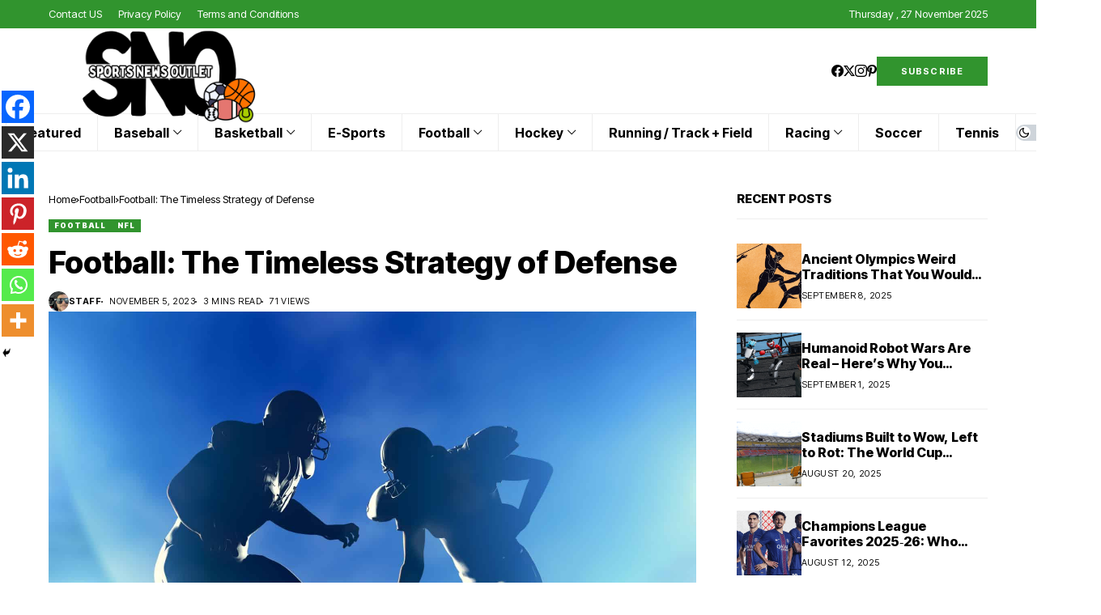

--- FILE ---
content_type: text/html; charset=UTF-8
request_url: https://sportsnewsoutlet.com/football-strategy-of-defense/
body_size: 25017
content:
<!DOCTYPE html>
<!--[if IE 9 ]><html class="ie ie9" lang="en-US"><![endif]-->
<html lang="en-US">
<head>
<meta charset="UTF-8">
<meta http-equiv="X-UA-Compatible" content="IE=edge">
<meta name="viewport" content="width=device-width, initial-scale=1">
<link rel="preconnect" href="https://fonts.gstatic.com" crossorigin><link rel="preload" as="style" onload="this.onload=null;this.rel='stylesheet'" id="wesper_fonts_url_preload" href="https://fonts.googleapis.com/css?family=Inter+Tight%3A800%7CInter%3A400%7CInter+Tight%3A700%2C%2C500%2C900%2C400%2C&amp;display=swap" crossorigin><noscript><link rel="stylesheet" href="https://fonts.googleapis.com/css?family=Inter+Tight%3A800%7CInter%3A400%7CInter+Tight%3A700%2C%2C500%2C900%2C400%2C&amp;display=swap"></noscript><link rel="profile" href="https://gmpg.org/xfn/11">
<script type="text/javascript">function theChampLoadEvent(e){var t=window.onload;if(typeof window.onload!="function"){window.onload=e}else{window.onload=function(){t();e()}}}</script>
<script type="text/javascript">var theChampDefaultLang = 'en_US', theChampCloseIconPath = 'https://sportsnewsoutlet.com/wp-content/plugins/super-socializer/images/close.png';</script>
<script>var theChampSiteUrl = 'https://sportsnewsoutlet.com', theChampVerified = 0, theChampEmailPopup = 0, heateorSsMoreSharePopupSearchText = 'Search';</script>
<script> var theChampFBKey = '', theChampFBLang = 'en_US', theChampFbLikeMycred = 0, theChampSsga = 0, theChampCommentNotification = 0, theChampHeateorFcmRecentComments = 0, theChampFbIosLogin = 0; </script>
<script type="text/javascript">var theChampFBCommentUrl = 'https://sportsnewsoutlet.com/football-strategy-of-defense/'; var theChampFBCommentColor = ''; var theChampFBCommentNumPosts = ''; var theChampFBCommentWidth = '100%'; var theChampFBCommentOrderby = ''; var theChampCommentingTabs = "wordpress,facebook,disqus", theChampGpCommentsUrl = 'https://sportsnewsoutlet.com/football-strategy-of-defense/', theChampDisqusShortname = '', theChampScEnabledTabs = 'wordpress,fb', theChampScLabel = 'Leave a reply', theChampScTabLabels = {"wordpress":"Default Comments (0)","fb":"Facebook Comments","disqus":"Disqus Comments"}, theChampGpCommentsWidth = 0, theChampCommentingId = 'respond'</script>
<script> var theChampSharingAjaxUrl = 'https://sportsnewsoutlet.com/wp-admin/admin-ajax.php', heateorSsFbMessengerAPI = 'https://www.facebook.com/dialog/send?app_id=595489497242932&display=popup&link=%encoded_post_url%&redirect_uri=%encoded_post_url%',heateorSsWhatsappShareAPI = 'web', heateorSsUrlCountFetched = [], heateorSsSharesText = 'Shares', heateorSsShareText = 'Share', theChampPluginIconPath = 'https://sportsnewsoutlet.com/wp-content/plugins/super-socializer/images/logo.png', theChampSaveSharesLocally = 0, theChampHorizontalSharingCountEnable = 0, theChampVerticalSharingCountEnable = 0, theChampSharingOffset = -10, theChampCounterOffset = -10, theChampMobileStickySharingEnabled = 1, heateorSsCopyLinkMessage = "Link copied.";
var heateorSsHorSharingShortUrl = "https://sportsnewsoutlet.com/football-strategy-of-defense/";var heateorSsVerticalSharingShortUrl = "https://sportsnewsoutlet.com/football-strategy-of-defense/";		</script>
<style type="text/css">
.the_champ_button_instagram span.the_champ_svg,a.the_champ_instagram span.the_champ_svg{background:radial-gradient(circle at 30% 107%,#fdf497 0,#fdf497 5%,#fd5949 45%,#d6249f 60%,#285aeb 90%)}
.the_champ_horizontal_sharing .the_champ_svg,.heateor_ss_standard_follow_icons_container .the_champ_svg{
color: #fff;
border-width: 0px;
border-style: solid;
border-color: transparent;
}
.the_champ_horizontal_sharing .theChampTCBackground{
color:#666;
}
.the_champ_horizontal_sharing span.the_champ_svg:hover,.heateor_ss_standard_follow_icons_container span.the_champ_svg:hover{
border-color: transparent;
}
.the_champ_vertical_sharing span.the_champ_svg,.heateor_ss_floating_follow_icons_container span.the_champ_svg{
color: #fff;
border-width: 0px;
border-style: solid;
border-color: transparent;
}
.the_champ_vertical_sharing .theChampTCBackground{
color:#666;
}
.the_champ_vertical_sharing span.the_champ_svg:hover,.heateor_ss_floating_follow_icons_container span.the_champ_svg:hover{
border-color: transparent;
}
@media screen and (max-width:783px){.the_champ_vertical_sharing{display:none!important}}div.heateor_ss_mobile_footer{display:none;}@media screen and (max-width:783px){div.the_champ_bottom_sharing div.the_champ_sharing_ul .theChampTCBackground{width:100%!important;background-color:white}div.the_champ_bottom_sharing{width:100%!important;left:0!important;}div.the_champ_bottom_sharing a{width:14.285714285714% !important;margin:0!important;padding:0!important;}div.the_champ_bottom_sharing .the_champ_svg{width:100%!important;}div.the_champ_bottom_sharing div.theChampTotalShareCount{font-size:.7em!important;line-height:28px!important}div.the_champ_bottom_sharing div.theChampTotalShareText{font-size:.5em!important;line-height:0px!important}div.heateor_ss_mobile_footer{display:block;height:40px;}.the_champ_bottom_sharing{padding:0!important;display:block!important;width: auto!important;bottom:-2px!important;top: auto!important;}.the_champ_bottom_sharing .the_champ_square_count{line-height: inherit;}.the_champ_bottom_sharing .theChampSharingArrow{display:none;}.the_champ_bottom_sharing .theChampTCBackground{margin-right: 1.1em !important}}</style>
<meta name='robots' content='index, follow, max-image-preview:large, max-snippet:-1, max-video-preview:-1' />
<style>img:is([sizes="auto" i], [sizes^="auto," i]) { contain-intrinsic-size: 3000px 1500px }</style>
<meta property="og:title" content="Football: The Timeless Strategy of Defense"/>
<meta property="og:description" content="Defense is often the unsung hero of football, overshadowed by the glamor of high-scoring offenses, but it remains an integral part of the game. Historically, st"/>
<meta property="og:image" content="https://sportsnewsoutlet.com/wp-content/uploads/2023/11/Football-Defense.jpg"/>
<meta property="og:type" content="article"/>
<meta property="og:article:published_time" content="2023-11-05 19:09:05"/>
<meta property="og:article:modified_time" content="2023-11-05 19:09:05"/>
<meta name="twitter:card" content="summary">
<meta name="twitter:title" content="Football: The Timeless Strategy of Defense"/>
<meta name="twitter:description" content="Defense is often the unsung hero of football, overshadowed by the glamor of high-scoring offenses, but it remains an integral part of the game. Historically, st"/>
<meta name="twitter:image" content="https://sportsnewsoutlet.com/wp-content/uploads/2023/11/Football-Defense.jpg"/>
<meta name="author" content="staff"/>
<!-- This site is optimized with the Yoast SEO plugin v26.0 - https://yoast.com/wordpress/plugins/seo/ -->
<title>Football: The Timeless Strategy of Defense - Sports News Outlet</title>
<link rel="canonical" href="https://sportsnewsoutlet.com/football-strategy-of-defense/" />
<meta property="og:url" content="https://sportsnewsoutlet.com/football-strategy-of-defense/" />
<meta property="og:site_name" content="Sports News Outlet" />
<meta property="article:published_time" content="2023-11-05T19:09:05+00:00" />
<meta property="og:image" content="https://sportsnewsoutlet.com/wp-content/uploads/2023/11/Football-Defense.jpg" />
<meta property="og:image:width" content="1999" />
<meta property="og:image:height" content="1333" />
<meta property="og:image:type" content="image/jpeg" />
<meta name="author" content="staff" />
<meta name="twitter:label1" content="Written by" />
<meta name="twitter:data1" content="staff" />
<meta name="twitter:label2" content="Est. reading time" />
<meta name="twitter:data2" content="4 minutes" />
<script type="application/ld+json" class="yoast-schema-graph">{"@context":"https://schema.org","@graph":[{"@type":"WebPage","@id":"https://sportsnewsoutlet.com/football-strategy-of-defense/","url":"https://sportsnewsoutlet.com/football-strategy-of-defense/","name":"Football: The Timeless Strategy of Defense - Sports News Outlet","isPartOf":{"@id":"https://sportsnewsoutlet.com/#website"},"primaryImageOfPage":{"@id":"https://sportsnewsoutlet.com/football-strategy-of-defense/#primaryimage"},"image":{"@id":"https://sportsnewsoutlet.com/football-strategy-of-defense/#primaryimage"},"thumbnailUrl":"https://sportsnewsoutlet.com/wp-content/uploads/2023/11/Football-Defense.jpg","datePublished":"2023-11-05T19:09:05+00:00","author":{"@id":"https://sportsnewsoutlet.com/#/schema/person/cd8d3b4d8d9303622f63ee9372a8ada4"},"breadcrumb":{"@id":"https://sportsnewsoutlet.com/football-strategy-of-defense/#breadcrumb"},"inLanguage":"en-US","potentialAction":[{"@type":"ReadAction","target":["https://sportsnewsoutlet.com/football-strategy-of-defense/"]}]},{"@type":"ImageObject","inLanguage":"en-US","@id":"https://sportsnewsoutlet.com/football-strategy-of-defense/#primaryimage","url":"https://sportsnewsoutlet.com/wp-content/uploads/2023/11/Football-Defense.jpg","contentUrl":"https://sportsnewsoutlet.com/wp-content/uploads/2023/11/Football-Defense.jpg","width":1999,"height":1333},{"@type":"BreadcrumbList","@id":"https://sportsnewsoutlet.com/football-strategy-of-defense/#breadcrumb","itemListElement":[{"@type":"ListItem","position":1,"name":"Home","item":"https://sportsnewsoutlet.com/"},{"@type":"ListItem","position":2,"name":"Football: The Timeless Strategy of Defense"}]},{"@type":"WebSite","@id":"https://sportsnewsoutlet.com/#website","url":"https://sportsnewsoutlet.com/","name":"Sports News Outlet","description":"","potentialAction":[{"@type":"SearchAction","target":{"@type":"EntryPoint","urlTemplate":"https://sportsnewsoutlet.com/?s={search_term_string}"},"query-input":{"@type":"PropertyValueSpecification","valueRequired":true,"valueName":"search_term_string"}}],"inLanguage":"en-US"},{"@type":"Person","@id":"https://sportsnewsoutlet.com/#/schema/person/cd8d3b4d8d9303622f63ee9372a8ada4","name":"staff","image":{"@type":"ImageObject","inLanguage":"en-US","@id":"https://sportsnewsoutlet.com/#/schema/person/image/","url":"https://secure.gravatar.com/avatar/10fef836c8e2b1a176a53550ad14401f226fa6f582b816e7b86dff863f549dd6?s=96&d=mm&r=g","contentUrl":"https://secure.gravatar.com/avatar/10fef836c8e2b1a176a53550ad14401f226fa6f582b816e7b86dff863f549dd6?s=96&d=mm&r=g","caption":"staff"},"sameAs":["https://sportsnewsoutlet.com"],"url":"https://sportsnewsoutlet.com/author/staff/"}]}</script>
<!-- / Yoast SEO plugin. -->
<link rel='dns-prefetch' href='//fonts.googleapis.com' />
<link rel="alternate" type="application/rss+xml" title="Sports News Outlet &raquo; Feed" href="https://sportsnewsoutlet.com/feed/" />
<script>
window._wpemojiSettings = {"baseUrl":"https:\/\/s.w.org\/images\/core\/emoji\/16.0.1\/72x72\/","ext":".png","svgUrl":"https:\/\/s.w.org\/images\/core\/emoji\/16.0.1\/svg\/","svgExt":".svg","source":{"concatemoji":"https:\/\/sportsnewsoutlet.com\/wp-includes\/js\/wp-emoji-release.min.js?ver=6.8.3"}};
/*! This file is auto-generated */
!function(s,n){var o,i,e;function c(e){try{var t={supportTests:e,timestamp:(new Date).valueOf()};sessionStorage.setItem(o,JSON.stringify(t))}catch(e){}}function p(e,t,n){e.clearRect(0,0,e.canvas.width,e.canvas.height),e.fillText(t,0,0);var t=new Uint32Array(e.getImageData(0,0,e.canvas.width,e.canvas.height).data),a=(e.clearRect(0,0,e.canvas.width,e.canvas.height),e.fillText(n,0,0),new Uint32Array(e.getImageData(0,0,e.canvas.width,e.canvas.height).data));return t.every(function(e,t){return e===a[t]})}function u(e,t){e.clearRect(0,0,e.canvas.width,e.canvas.height),e.fillText(t,0,0);for(var n=e.getImageData(16,16,1,1),a=0;a<n.data.length;a++)if(0!==n.data[a])return!1;return!0}function f(e,t,n,a){switch(t){case"flag":return n(e,"\ud83c\udff3\ufe0f\u200d\u26a7\ufe0f","\ud83c\udff3\ufe0f\u200b\u26a7\ufe0f")?!1:!n(e,"\ud83c\udde8\ud83c\uddf6","\ud83c\udde8\u200b\ud83c\uddf6")&&!n(e,"\ud83c\udff4\udb40\udc67\udb40\udc62\udb40\udc65\udb40\udc6e\udb40\udc67\udb40\udc7f","\ud83c\udff4\u200b\udb40\udc67\u200b\udb40\udc62\u200b\udb40\udc65\u200b\udb40\udc6e\u200b\udb40\udc67\u200b\udb40\udc7f");case"emoji":return!a(e,"\ud83e\udedf")}return!1}function g(e,t,n,a){var r="undefined"!=typeof WorkerGlobalScope&&self instanceof WorkerGlobalScope?new OffscreenCanvas(300,150):s.createElement("canvas"),o=r.getContext("2d",{willReadFrequently:!0}),i=(o.textBaseline="top",o.font="600 32px Arial",{});return e.forEach(function(e){i[e]=t(o,e,n,a)}),i}function t(e){var t=s.createElement("script");t.src=e,t.defer=!0,s.head.appendChild(t)}"undefined"!=typeof Promise&&(o="wpEmojiSettingsSupports",i=["flag","emoji"],n.supports={everything:!0,everythingExceptFlag:!0},e=new Promise(function(e){s.addEventListener("DOMContentLoaded",e,{once:!0})}),new Promise(function(t){var n=function(){try{var e=JSON.parse(sessionStorage.getItem(o));if("object"==typeof e&&"number"==typeof e.timestamp&&(new Date).valueOf()<e.timestamp+604800&&"object"==typeof e.supportTests)return e.supportTests}catch(e){}return null}();if(!n){if("undefined"!=typeof Worker&&"undefined"!=typeof OffscreenCanvas&&"undefined"!=typeof URL&&URL.createObjectURL&&"undefined"!=typeof Blob)try{var e="postMessage("+g.toString()+"("+[JSON.stringify(i),f.toString(),p.toString(),u.toString()].join(",")+"));",a=new Blob([e],{type:"text/javascript"}),r=new Worker(URL.createObjectURL(a),{name:"wpTestEmojiSupports"});return void(r.onmessage=function(e){c(n=e.data),r.terminate(),t(n)})}catch(e){}c(n=g(i,f,p,u))}t(n)}).then(function(e){for(var t in e)n.supports[t]=e[t],n.supports.everything=n.supports.everything&&n.supports[t],"flag"!==t&&(n.supports.everythingExceptFlag=n.supports.everythingExceptFlag&&n.supports[t]);n.supports.everythingExceptFlag=n.supports.everythingExceptFlag&&!n.supports.flag,n.DOMReady=!1,n.readyCallback=function(){n.DOMReady=!0}}).then(function(){return e}).then(function(){var e;n.supports.everything||(n.readyCallback(),(e=n.source||{}).concatemoji?t(e.concatemoji):e.wpemoji&&e.twemoji&&(t(e.twemoji),t(e.wpemoji)))}))}((window,document),window._wpemojiSettings);
</script>
<style id='wp-emoji-styles-inline-css'>
img.wp-smiley, img.emoji {
display: inline !important;
border: none !important;
box-shadow: none !important;
height: 1em !important;
width: 1em !important;
margin: 0 0.07em !important;
vertical-align: -0.1em !important;
background: none !important;
padding: 0 !important;
}
</style>
<!-- <link rel='stylesheet' id='wesper_layout-css' href='https://sportsnewsoutlet.com/wp-content/themes/wesper/css/layout.css?ver=1.1.7' media='all' /> -->
<!-- <link rel='stylesheet' id='wesper_style-css' href='https://sportsnewsoutlet.com/wp-content/themes/wesper/style.css?ver=1.1.7' media='all' /> -->
<link rel="stylesheet" type="text/css" href="//sportsnewsoutlet.com/wp-content/cache/wpfc-minified/32p7aj7y/htik1.css" media="all"/>
<style id='wesper_style-inline-css'>
body.options_dark_skin{ --jl-logo-txt-color: #fff; --jl-logo-txt-side-color: #fff; --jl-logo-txt-foot-color: #fff; --jl-theme-head-color: #fff; --jl-single-head-color: #fff; --jl-single-h1-color: #fff; --jl-single-h2-color: #fff; --jl-single-h3-color: #fff; --jl-single-h4-color: #fff; --jl-single-h5-color: #fff; --jl-single-h6-color: #fff; --jl-main-color: #31942e; --jl-bg-color: #111; --jl-txt-color: #FFF; --jl-btn-bg: #454545; --jl-comment-btn-link: #454545; --jl-comment-btn-linkc: #FFF; --jl-menu-bg: #111111; --jl-menu-line-color: #49494b; --jl-menu-color: #FFF; --jl-sub-bg-color: #222; --jl-sub-menu-color: #FFF; --jl-sub-line-color: #464646; --jl-topbar-bg: #31942e; --jl-topbar-color: #FFF; --jl-logo-bg: #111; --jl-logo-color: #FFF; --jl-single-color: #FFF; --jl-single-link-color: #31942e; --jl-single-link-hcolor: #31942e; --jl-except-color: #ddd; --jl-meta-color: #ddd; --jl-post-line-color: #49494b; --jl-author-bg: #454545; --jl-foot-bg: #000; --jl-foot-color: #a8a8aa; --jl-foot-link: #ffffff; --jl-foot-hlink: #31942e; --jl-foot-head: #31942e; --jl-foot-line: #49494b; } body{ --jl-logo-size: 33px; --jl-logo-size-mob: 30px; --jl-logo-txt-color: #000; --jl-logo-txt-side-color: #000; --jl-logo-txt-foot-color: #fff; --jl-theme-head-color: #000; --jl-single-head-color: #000; --jl-single-h1-color: #000; --jl-single-h2-color: #000; --jl-single-h3-color: #000; --jl-single-h4-color: #000; --jl-single-h5-color: #000; --jl-single-h6-color: #000; --jl-main-width: 1200px; --jl-main-color: #31942e; --jl-bg-color: #FFF; --jl-txt-color: #000; --jl-txt-light: #FFF; --jl-btn-bg: #000; --jl-comment-btn-link: #F1F1F1; --jl-comment-btn-linkc: #000; --jl-desc-light: #ddd; --jl-meta-light: #bbb; --jl-button-radius: 0px; --jl-load-more-radius: 0px; --jl-load-more-width: 200px; --jl-load-more-height: 38px; --jl-menu-bg: #ffffff; --jl-menu-line-color: #eeeeee; --jl-menu-color: #000000; --jl-sub-bg-color: #ffffff; --jl-sub-menu-color: #000000; --jl-sub-line-color: #ebebe3; --jl-topbar-bg: #31942e; --jl-topbar-color: #FFF; --jl-topbar-height: 35px; --jl-topbar-size: 13px; --jl-logo-bg: #FFF; --jl-logo-color: #000; --jl-single-title-size: 38px; --jl-single-color: #676767; --jl-single-link-color: #31942e; --jl-single-link-hcolor: #31942e; --jl-except-color: #666; --jl-meta-color: #0a0a0a; --jl-post-line-color: #eeeeee; --jl-author-bg: #f8f7f5; --jl-post-related-size: 20px; --jl-foot-bg: #243035; --jl-foot-color: #a8a8aa; --jl-foot-link: #ffffff; --jl-foot-hlink: #31942e; --jl-foot-head: #31942e; --jl-foot-line: #3d3d48; --jl-foot-menu-col: 2; --jl-foot-title-size: 15px; --jl-foot-font-size: 15px; --jl-foot-copyright: 13px; --jl-foot-menu-size: 13px; --jl-body-font: Inter; --jl-body-font-size: 14px; --jl-body-font-weight: 400; --jl-body-spacing: 0em; --jl-body-line-height: 1.5; --jl-logo-width: 270px; --jl-m-logo-width: 190px; --jl-s-logo-width: 180px; --jl-fot-logo-width: 150px; --jl-title-font: Inter Tight; --jl-title-font-weight: 800; --jl-title-transform: none; --jl-title-space: 0em; --jl-title-line-height: 1.2; --jl-sub-title-size: 22px; --jl-content-font-size: 15px; --jl-content-spacing: 0em; --jl-content-line-height: 1.5; --jl-sec-topbar-height: 35px; --jl-sec-menu-height: 45px; --jl-sec-logo-height: 105px; --jl-menu-font: Inter Tight; --jl-menu-font-size: 16px; --jl-menu-font-weight: 700; --jl-menu-transform: capitalize; --jl-menu-space: 0em; --jl-spacing-menu: 40px; --jl-submenu-font-size: 14px; --jl-submenu-font-weight: 500; --jl-submenu-transform: capitalize; --jl-submenu-space: 0em; --jl-cat-font-size: 9px; --jl-cat-font-weight: 900; --jl-cat-font-space: .1em; --jl-cat-transform: uppercase; --jl-meta-font-size: 11px; --jl-meta-font-weight: 400; --jl-meta-a-font-weight: 600; --jl-meta-font-space: .04em; --jl-meta-transform: uppercase; --jl-button-font-size: 12px; --jl-button-font-weight: 700; --jl-button-transform: uppercase; --jl-button-space: 0.1em; --jl-loadmore-font-size: 11px; --jl-loadmore-font-weight: 700; --jl-loadmore-transform: uppercase; --jl-loadmore-space: 0.1em; --jl-border-rounded: 0px; --jl-top-rounded: 60px; --jl-cookie-des-size: 13px; --jl-cookie-btn-size: 12px; --jl-cookie-btn-space: 0em; --jl-cookie-btn-transform: capitalize; --jl-widget-fsize: 15px; --jl-widget-space: 0em; --jl-widget-transform: uppercase; } body.options_dark_skin #jl_sb_nav{ --jl-bg-color: #111; --sect-t-color: #fff; --jl-txt-color: #fff; --jl-meta-color: #ddd; --jl-post-line-color: #49494b; --jl-theme-head-color: var(--sect-t-color); } #jl_sb_nav{ --jl-bg-color: #fff; --sect-t-color: #000; --jl-txt-color: #000; --jl-meta-color: #0a0a0a; --jl-post-line-color: #e9ecef; --jl-theme-head-color: var(--sect-t-color); } .jl_sh_ctericons.jlshcolor li{ display: flex; align-items: center; } .jl_sh_ctericons.jlshcolor .jl_sh_i{ display: flex; } .jl_encanw #jl_sb_nav .logo_small_wrapper a img.jl_logo_n{ opacity: 0; } .jl_encanw #jl_sb_nav .logo_small_wrapper a img.jl_logo_w{ opacity: 1; } .wp-block-image figcaption, .wp-caption-text{font-size: 13px; color: var(--jl-single-color); padding: 13px 0px 0px 0px; text-align: center; font-style: normal; margin-top: 0px;} .elementor-widget-container .elementor-drop-cap{font-size: 70px !important; font-weight: 600; margin-top: 0px;} .jl_ads_wrap_sec.jl_head_adsab{align-items:center;}.jl_ads_wrap_sec.jl_head_adsbl{margin-top: 40px; align-items:center;}.jl_ads_wrap_sec.jl_con_adsab{align-items:center;}.jl_ads_wrap_sec.jl_con_adsbl{align-items:center;}.jl_ads_wrap_sec.jl_auth_adsab{margin-top: 40px; align-items:center;}.jl_ads_wrap_sec.jl_auth_adsbl{align-items:center;}.jl_ads_wrap_sec.jl_rel_adsab{align-items:center;}.jl_ads_wrap_sec.jl_rel_adsbl{align-items:center;}.jl_ads_wrap_sec.jl_foot_adsab{margin-bottom: 40px; align-items:center;}.jl_ads_wrap_sec.jl_foot_adsbl{padding: 40px 0px; align-items:center;}.jl_fe_text.jl_acen{max-width: 100%; margin: 0px; padding: 0px; text-align: left;} .jlachful{margin-top: 20px;} .post_subtitle_text, .post_subtitle_text p:last-child{ font-size: var(--jl-sub-title-size, 22px); line-height: var(--jl-body-line-height); } .jlac_smseah.active_search_box{ overflow: unset; } .jlac_smseah.active_search_box .search_header_wrapper .jli-search{ transform: scale(.9); } .jlac_smseah.active_search_box .search_header_wrapper .jli-search:before{ font-family: "jl_font" !important; content: "\e906" !important; } .jl_shwp{ display: flex; height: 100%; } .search_header_wrapper.search_form_menu_personal_click{ position: relative; } .jl_ajse{ position: absolute !important; background: var(--jl-sub-bg-color); width: 350px; top: 100% !important; right: 0px; left: auto; padding: 10px 20px; height: unset; box-shadow: 0px 5px 10px #0000001A; } .jl_ajse .searchform_theme{ padding: 0px; float: none !important; position: unset; transform: unset; display: flex; align-items: center; justify-content: space-between; } .jl_ajse .jl_search_head{ display: flex; flex-direction: column; } .jl_ajse.search_form_menu_personal .searchform_theme .search_btn{ float: none; border: 0px !important; height: 30px; font-size: 14px; color: var(--jl-sub-menu-color) !important; } .jl_ajse .jl_shnone{ font-size: 14px; margin: 0px; } .jl_ajse.search_form_menu_personal .searchform_theme .search_btn::-webkit-input-placeholder{ color: var(--jl-sub-menu-color) !important; } .jl_ajse.search_form_menu_personal .searchform_theme .search_btn::-moz-placeholder{ color: var(--jl-sub-menu-color) !important; } .jl_ajse.search_form_menu_personal .searchform_theme .search_btn:-ms-input-placeholder{ color: var(--jl-sub-menu-color) !important; } .jl_ajse.search_form_menu_personal .searchform_theme .search_btn:-moz-placeholder{ color: var(--jl-sub-menu-color) !important; } .jl_ajse .searchform_theme .button{ height: 30px; position: unset; padding: 0px !important; width: 30px; background: var(--jl-main-color) !important; border-radius: 100px; } .jlc-hmain-w.jl_base_menu .jl_ajse .searchform_theme .button i.jli-search, .jlc-stick-main-w .jl_ajse .searchform_theme .button i.jli-search{ color: #fff !important; font-size: 12px; } .jl_ajse .jl_search_wrap_li{ --jl-img-space: 10px; --jl-img-w: 100px; --jl-img-h: 80px; --jl-h-align: left; --jl-t-size: 14px; --jl-txt-color: var(--jl-sub-menu-color) !important; --jl-meta-color: var(--jl-sub-menu-color) !important; --jlrow-gap: 15px; --jl-post-line-color: transparent; } .jl_ajse .jl_search_wrap_li .jl-donut-front{ top: 0px; right: 0px; } .jl_ajse .jl_search_wrap_li .jl_grid_wrap_f{ width: 100%; display: grid; overflow: hidden; grid-template-columns: repeat(1,minmax(0,1fr)); grid-row-gap: var(--jlrow-gap); border-top: 1px solid var(--jl-sub-line-color); padding-top: 20px; margin-top: 10px; margin-bottom: 15px; } .jl_ajse .jl_post_meta{ opacity: .5; font-size: 10px; } .jl_ajse .jl_post_meta .jl_author_img_w, .jl_ajse .jl_post_meta .post-date:before{ display: none; } .jl_item_bread i{font-size: inherit;} .logo_link, .logo_link:hover{ font-family: var(--jl-title-font); font-weight: var(--jl-title-font-weight); text-transform: var(--jl-title-transform); letter-spacing: var(--jl-title-space); line-height: var(--jl-title-line-height); font-size: var(--jl-logo-size); color: var(--jl-logo-txt-color); } @media only screen and (max-width: 767px) { .logo_link, .logo_link:hover{ font-size: var(--jl-logo-size-mob); } } .logo_link > h1, .logo_link > span{ font-size: inherit; color: var(--jl-logo-txt-color); } .jl_mobile_nav_inner .logo_link, .jl_mobile_nav_inner .logo_link:hover{ color: var(--jl-logo-txt-side-color); } .jl_ft_cw .logo_link, .jl_ft_cw .logo_link:hover{ color: var(--jl-logo-txt-foot-color); } body, p{ letter-spacing: var(--jl-body-spacing); } .jl_content, .jl_content p{ font-size: var(--jl-content-font-size); line-height: var(--jl-content-line-height); letter-spacing: var(--jl-content-spacing); } .post_subtitle_text, .post_subtitle_text p:last-child{ font-family: unset; font-style: unset; } * { text-rendering: unset; -webkit-font-smoothing: unset; -moz-osx-font-smoothing: unset; } .jl_pl_fs{ display: none;} .jl_lb3 .jl_cat_lbl, .jl_lb4 .jl_cat_lbl, .jl_lb5 .jl_cat_lbl, .jl_lb6 .jl_cat_lbl, .jl_lb7 .jl_cat_lbl{ padding: 3px 7px !important; border-radius:  !important; } .navigation_wrapper .jl_main_menu > .menu-item:hover > a .jl_mblt, .navigation_wrapper .jl_main_menu > .current-menu-ancestor > a .jl_mblt, .navigation_wrapper .jl_main_menu > .current-menu-item > a .jl_mblt, .navigation_wrapper .jl_main_menu > .is-current-sub > a .jl_mblt{ background-size: 100% 3px !important; } .navigation_wrapper .jl_main_menu > .menu-item > a .jl_mblt{ background-image: linear-gradient(90deg,#31942e 0,#31942e 94%); background-size: 0 3px; } .jlc-container{max-width: 1200px;} .jl_sli_in .jl_sli_fb{order: 1;} .jl_sli_in .jl_sli_tw{order: 2;} .jl_sli_in .jl_sli_pi{order: 3;} .jl_sli_in .jl_sli_din{order: 4;} .jl_sli_in .jl_sli_wapp{order: 5;} .jl_sli_in .jl_sli_tele{order: 6;} .jl_sli_in .jl_sli_tumblr{order: 7;} .jl_sli_in .jl_sli_line{order: 7;} .jl_sli_in .jl_sli_mil{order: 7;}  .post_sw .jl_sli_in .jl_sli_tele{display: none !important;}  .post_sw .jl_sli_in .jl_sli_tumblr{display: none !important;} .post_sw .jl_sli_in .jl_sli_line{display: none !important;}  .post_sw .jl_sli_in .jl_sli_mil{display: none !important;}  .jl_sfoot .jl_sli_in .jl_sli_tumblr{display: none !important;} .jl_sfoot .jl_sli_in .jl_sli_line{display: none !important;} .logo_small_wrapper_table .logo_small_wrapper a .jl_logo_w { position: absolute;top: 0px;left: 0px;opacity: 0; } .logo_small_wrapper_table .logo_small_wrapper .logo_link img{ max-width: var(--jl-logo-width); } .jl_sleft_side .jl_smmain_side{ order: 1; padding-left: 20px; padding-right: 30px; } .jl_sleft_side .jl_smmain_con{ order: 2; } .jl_rd_wrap{ top: 0; } .jl_rd_read{ height: 3px; background-color: #31942e; background-image: linear-gradient(to right, #31942e 0%, #31942e 100%); } .jl_view_none{display: none;} .jl_sifea_img, .jl_smmain_w .swiper-slide-inner{ border-radius: var(--jl-border-rounded); overflow: hidden; } .jl_shead_mix12 .jl_ov_layout, .jl_shead_mix10 .jl_ov_layout, .jl_shead_mix9 .jl_ov_layout{ border-radius: 0px; }   .jl_fot_gwp{ display: flex; width: 100%; justify-content: space-between; align-items: center; margin-top: 25px; } .jl_fot_gwp .jl_post_meta{ margin-top: 0px !important; } .jl_ma_layout .jl-ma-opt:nth-child(2) .jl_fot_gwp .jl_post_meta{ margin-top: 13px !important; } @media only screen and (min-width: 769px) { .jl_ma_layout .jl-ma-opt:nth-child(2) .jl_fot_gwp .jl_post_meta{ margin-top: 0px !important; } } .jl_fot_gwp .jl_fot_sh{ display: flex; } .jl_fot_gwp .jl_fot_sh > span{ display: flex; align-items: center; font-size: 14px; color: #B5B5B5; } .jl_fot_gwp .jl_fot_sh .jl_book_mark.jl_saved_p{ color: var(--jl-main-color); } .jl_fot_gwp .jl_fot_sh .jl_book_mark.jl_saved_p .jli-icon_save:before{ content: "\e901"; } .jl_fot_gwp .jl_fot_sh .jl_fot_share_i{ margin-left: 13px; } .jls_tooltip { position: relative; display: inline-block; cursor: pointer; } .jls_tooltip .jls_tooltip_w{ width: 100px; visibility: hidden; position: absolute; z-index: 1; opacity: 0; } .jls_tooltip:hover .jls_tooltip_w{ visibility: visible; opacity: 1; } .jls_tooltip .jls_tooltiptext { position: relative; color: #000; background-color: #fff; filter: drop-shadow(0 0px 2px rgba(0, 0, 0, 0.2)); display: flex; text-align: center; padding: 0px; border-radius: 4px; justify-content: center; font-size: 13px; } .jls_tooltip-top { padding-bottom: 10px; bottom: 100%; left: 50%; margin-left: -50px; } .jls_tooltiptext .jls_tooltip_in{ position: relative; z-index: 2; background: #fff; padding: 5px 0px; font-weight: 400; border-radius: 6px; } .jl_share_l_bg .jls_tooltiptext .post_s .jl_sli_w ul{ grid-gap: 5px !important; } .jls_tooltip-top .jls_tooltiptext::after { content: ""; position: absolute; bottom: -3px; left: 50%; width: 10px; height: 10px; margin-left: -5px; background-color: #fff; filter: drop-shadow(0 0px 2px rgba(0, 0, 0, 0.1)); z-index: 1; transform: rotate(45deg); } .jl_fot_share_i .jls_tooltip_w{ width: 45px; margin-left: -22px; } .jl_fot_share_i .jls_tooltip_in{ padding: 10px 0px; } .jl_fot_share_i .jls_tooltip_in .post_sw{ display: inline-flex; align-items: center; justify-content: center; } .jl_fot_share_i.jl_share_l_bg.jls_tooltip{ z-index: 10; display: none; } .jls_tooltiptext li a{ width: 25px !important; height: 25px !important; font-size: 12px !important; display: flex !important; align-items: center !important; justify-content: center !important; color: #fff !important     border-radius: 100px !important; } .jl_share_l_bg .jls_tooltiptext .post_s .jl_sli_w ul li a{ border-radius: 100px !important; color: #fff !important } .jls_tooltiptext .single_post_share_icon_post li a i{ margin: 0px; } .jl_fot_gwp .jl_fot_sh .jl_fot_save > i, .jl_fot_gwp .jl_fot_sh .jl_fot_share_i > i{ transition: opacity 0.2s ease 0s; } .jl_fot_gwp .jl_fot_sh .jl_fot_save:hover > i, .jl_fot_gwp .jl_fot_sh .jl_fot_share_i:hover > i{ color: var(--jl-main-color); }   .jl_home_bw .image-post-thumb{ margin-bottom: 30px; } h1, h2, h3, h4, h5, h6, h1 a, h2 a, h3 a, h4 a, h5 a, h6 a{ color: var(--jl-theme-head-color); } .jl_shead_tpl1 .jl_head_title, .jl_single_tpl6 .jl_shead_tpl1 .jl_head_title, .jl_shead_mix13 .jl_head_title{ color: var(--jl-single-head-color); } .jl_content h1, .content_single_page h1, .jl_content h1 a, .content_single_page h1 a, .jl_content h1 a:hover, .content_single_page h1 a:hover{color: var(--jl-single-h1-color) !important;} .jl_content h2, .content_single_page h2, .jl_content h2 a, .content_single_page h2 a, .jl_content h2 a:hover, .content_single_page h2 a:hover{color: var(--jl-single-h2-color) !important;} .jl_content h3, .content_single_page h3, .jl_content h3 a, .content_single_page h3 a, .jl_content h3 a:hover, .content_single_page h3 a:hover{color: var(--jl-single-h3-color) !important;} .jl_content h4, .content_single_page h4, .jl_content h4 a, .content_single_page h4 a, .jl_content h4 a:hover, .content_single_page h4 a:hover{color: var(--jl-single-h4-color) !important;} .jl_content h5, .content_single_page h5, .jl_content h5 a, .content_single_page h5 a, .jl_content h5 a:hover, .content_single_page h5 a:hover{color: var(--jl-single-h5-color) !important;} .jl_content h6, .content_single_page h6, .jl_content h6 a, .content_single_page h6 a, .jl_content h6 a:hover, .content_single_page h6 a:hover{color: var(--jl-single-h6-color) !important;}  .jl_content h1, .content_single_page h1, .jl_content h2, .content_single_page h2, .jl_content h3, .content_single_page h3, .jl_content h4, .content_single_page h4, .jl_content h5, .content_single_page h5, .jl_content h6, .content_single_page h6{ text-transform: none; letter-spacing: 0em; line-height: 1.2; } @media only screen and (min-width: 1025px) { .jl-h-d{display: none;}     .jl_content h1, .content_single_page h1{font-size: 40px;}     .jl_content h2, .content_single_page h2{font-size: 32px;}     .jl_content h3, .content_single_page h3{font-size: 28px;}     .jl_content h4, .content_single_page h4{font-size: 24px;}     .jl_content h5, .content_single_page h5{font-size: 20px;}     .jl_content h6, .content_single_page h6{font-size: 16px;} } @media only screen and (min-width:768px) and (max-width:1024px) { .jl-h-t{display: none;}     .jl_content h1, .content_single_page h1{font-size: 40px;}     .jl_content h2, .content_single_page h2{font-size: 32px;}     .jl_content h3, .content_single_page h3{font-size: 28px;}     .jl_content h4, .content_single_page h4{font-size: 24px;}     .jl_content h5, .content_single_page h5{font-size: 20px;}     .jl_content h6, .content_single_page h6{font-size: 16px;}     body, p{ font-size: 15px}     .jl_content, .jl_content p{ font-size: 15px} } @media only screen and (max-width: 768px) { .jl-h-m{display: none;}     .jl_content h1, .content_single_page h1{font-size: 40px;}     .jl_content h2, .content_single_page h2{font-size: 32px;}     .jl_content h3, .content_single_page h3{font-size: 28px;}     .jl_content h4, .content_single_page h4{font-size: 24px;}     .jl_content h5, .content_single_page h5{font-size: 20px;}     .jl_content h6, .content_single_page h6{font-size: 16px;}     body, p{ font-size: 15px}     .jl_content, .jl_content p{ font-size: 15px}     .jl_ajse{width: 280px;}     }
</style>
<!-- <link rel='stylesheet' id='glightbox-css' href='https://sportsnewsoutlet.com/wp-content/themes/wesper/css/glightbox.min.css?ver=1.1.7' media='all' /> -->
<!-- <link rel='stylesheet' id='swiper-css' href='https://sportsnewsoutlet.com/wp-content/plugins/elementor/assets/lib/swiper/v8/css/swiper.min.css?ver=8.4.5' media='all' /> -->
<!-- <link rel='stylesheet' id='slb_core-css' href='https://sportsnewsoutlet.com/wp-content/plugins/simple-lightbox/client/css/app.css?ver=2.9.4' media='all' /> -->
<!-- <link rel='stylesheet' id='the_champ_frontend_css-css' href='https://sportsnewsoutlet.com/wp-content/plugins/super-socializer/css/front.css?ver=7.14.4' media='all' /> -->
<!-- <link rel='stylesheet' id='elementor-frontend-css' href='https://sportsnewsoutlet.com/wp-content/plugins/elementor/assets/css/frontend.min.css?ver=3.32.2' media='all' /> -->
<link rel="stylesheet" type="text/css" href="//sportsnewsoutlet.com/wp-content/cache/wpfc-minified/13o1v0nl/htik0.css" media="all"/>
<link rel='stylesheet' id='elementor-post-13983-css' href='https://sportsnewsoutlet.com/wp-content/uploads/elementor/css/post-13983.css?ver=1758743422' media='all' />
<link rel='stylesheet' id='elementor-post-13977-css' href='https://sportsnewsoutlet.com/wp-content/uploads/elementor/css/post-13977.css?ver=1758743422' media='all' />
<script src='//sportsnewsoutlet.com/wp-content/cache/wpfc-minified/k26nkpt6/htik1.js' type="text/javascript"></script>
<!-- <script src="https://sportsnewsoutlet.com/wp-includes/js/jquery/jquery.min.js?ver=3.7.1" id="jquery-core-js"></script> -->
<!-- <script src="https://sportsnewsoutlet.com/wp-includes/js/jquery/jquery-migrate.min.js?ver=3.4.1" id="jquery-migrate-js"></script> -->
<link rel="https://api.w.org/" href="https://sportsnewsoutlet.com/wp-json/" /><link rel="alternate" title="JSON" type="application/json" href="https://sportsnewsoutlet.com/wp-json/wp/v2/posts/14156" /><link rel="EditURI" type="application/rsd+xml" title="RSD" href="https://sportsnewsoutlet.com/xmlrpc.php?rsd" />
<meta name="generator" content="WordPress 6.8.3" />
<link rel='shortlink' href='https://sportsnewsoutlet.com/?p=14156' />
<link rel="alternate" title="oEmbed (JSON)" type="application/json+oembed" href="https://sportsnewsoutlet.com/wp-json/oembed/1.0/embed?url=https%3A%2F%2Fsportsnewsoutlet.com%2Ffootball-strategy-of-defense%2F" />
<link rel="alternate" title="oEmbed (XML)" type="text/xml+oembed" href="https://sportsnewsoutlet.com/wp-json/oembed/1.0/embed?url=https%3A%2F%2Fsportsnewsoutlet.com%2Ffootball-strategy-of-defense%2F&#038;format=xml" />
<meta name="description" content="Spread the loveDefense is often the unsung hero of football, overshadowed by the glamor of high-scoring offenses, but it remains an integral part of the game. Historically, stout defenses have been the cornerstone of championship teams. The saying &#8220;Defense wins championships&#8221; is not just a cliché; it has been proven time and again in football [&hellip;]">
<meta property="og:image" content="https://sportsnewsoutlet.com/wp-content/uploads/2023/11/Football-Defense-1024x683.jpg">    
<meta property="og:title" content="Football: The Timeless Strategy of Defense">
<meta property="og:url" content="https://sportsnewsoutlet.com/football-strategy-of-defense/">
<meta property="og:site_name" content="Sports News Outlet">	
<meta property="og:description" content="Spread the loveDefense is often the unsung hero of football, overshadowed by the glamor of high-scoring offenses, but it remains an integral part of the game. Historically, stout defenses have been the cornerstone of championship teams. The saying &#8220;Defense wins championships&#8221; is not just a cliché; it has been proven time and again in football [&hellip;]" />
<meta property="og:type" content="article"/>
<meta property="article:published_time" content="2023-11-05T19:09:05+00:00"/>
<meta property="article:modified_time" content="2023-11-05T19:09:05+00:00"/>
<meta name="author" content="staff"/>
<meta name="twitter:card" content="summary_large_image"/>
<meta name="twitter:creator" content="@envato"/>
<meta name="twitter:label1" content="Written by"/>
<meta name="twitter:data1" content="staff"/>
<meta name="generator" content="Elementor 3.32.2; features: e_font_icon_svg, additional_custom_breakpoints; settings: css_print_method-external, google_font-enabled, font_display-swap">
<style>
.e-con.e-parent:nth-of-type(n+4):not(.e-lazyloaded):not(.e-no-lazyload),
.e-con.e-parent:nth-of-type(n+4):not(.e-lazyloaded):not(.e-no-lazyload) * {
background-image: none !important;
}
@media screen and (max-height: 1024px) {
.e-con.e-parent:nth-of-type(n+3):not(.e-lazyloaded):not(.e-no-lazyload),
.e-con.e-parent:nth-of-type(n+3):not(.e-lazyloaded):not(.e-no-lazyload) * {
background-image: none !important;
}
}
@media screen and (max-height: 640px) {
.e-con.e-parent:nth-of-type(n+2):not(.e-lazyloaded):not(.e-no-lazyload),
.e-con.e-parent:nth-of-type(n+2):not(.e-lazyloaded):not(.e-no-lazyload) * {
background-image: none !important;
}
}
</style>
<style id="wp-custom-css">
.wp-block-image,n.wp-block-embed,n.wp-block-gallery {n    margin-top: calc(30px + .25vw);n    margin-bottom: calc(30px + .25vw) !important;n}n.jl_foot_wrap .widget_nav_menu ul li a{font-size: 13px;}n.jl_foot_wrap .menu-custom-link-2-container ul, .jl_foot_wrap .menu-custom-link-container ul{display: grid; grid-template-columns: repeat(var(--jl-foot-menu-col),minmax(0,1fr));}n.jl_shead_tpl1 .jl_head_title{max-width: 100%;}n.jl_foot_wrap .widget_nav_menu ul li a{font-size: 13px;}
.jlcus_sec_title.jl_sec_style9 .jl-heading-text span{margin-bottom: -1px;}
.widget_nav_menu ul li a{font-size: 13px;}.jl_shead_tpl1 .jl_head_title{max-width: 100%;}
.jlcus_sec_title.jl_sec_style11 .jl-heading-text span { line-height: 1; }.jlcus_sec_title.jl_sec_style11{ overflow: visible;}.logo_small_wrapper_table .logo_small_wrapper .logo_link > h1, .logo_small_wrapper_table .logo_small_wrapper .logo_link > span { display: flex; margin: 0px; padding: 0px; }		</style>
</head>
<body data-rsssl=1 class="wp-singular post-template-default single single-post postid-14156 single-format-standard wp-embed-responsive wp-theme-wesper jlac_smseah jl_spop_single1 logo_foot_white logo_sticky_normal jl_weg_title jl_sright_side jl_nav_stick jl_nav_active jl_nav_slide mobile_nav_class is-lazyload   jl_en_day_night jl-has-sidebar jl_tline elementor-default elementor-kit-7">         
<div class="options_layout_wrapper jl_clear_at">
<div class="options_layout_container tp_head_off">
<header class="jlc-hmain-w jlc-hop9 jl_base_menu jl_md_main">    
<div class="jlc-top-w">
<div class="jlc-container">
<div class="jlc-row">
<div class="jlc-col-md-12">    
<div class="jl_thc">
<div class="jl_htl">
<div class="jl_hlnav">
<div class="menu-primary-container navigation_wrapper">
<ul id="jl_top_menu" class="jl_main_menu"><li class="menu-item menu-item-type-post_type menu-item-object-page menu-item-14193"><a href="https://sportsnewsoutlet.com/contact-us/"><span class="jl_mblt">Contact US</span></a></li>
<li class="menu-item menu-item-type-post_type menu-item-object-page menu-item-privacy-policy menu-item-14194"><a rel="privacy-policy" href="https://sportsnewsoutlet.com/privacy-policy/"><span class="jl_mblt">Privacy Policy</span></a></li>
<li class="menu-item menu-item-type-post_type menu-item-object-page menu-item-14195"><a href="https://sportsnewsoutlet.com/terms-and-conditions/"><span class="jl_mblt">Terms and Conditions</span></a></li>
</ul>                                    </div>  
</div>
</div>
<div class="jl_htr">
<div class="jl_topbar_date">
Thursday ,  27  November 2025                            </div>
</div>                                                
</div>
</div>
</div>
</div>
</div>
<div class="jlc-hmain-logo">
<div class="jlc-container">
<div class="jlc-row">
<div class="jlc-col-md-12">    
<div class="jl_hwrap">                        
<div class="logo_small_wrapper_table">
<div class="logo_small_wrapper">
<a class="logo_link" href="https://sportsnewsoutlet.com/">
<span>
<img class="jl_logo_n" src="https://sportsnewsoutlet.com/wp-content/uploads/2023/11/sno.png" alt="" />
<img class="jl_logo_w" src="https://sportsnewsoutlet.com/wp-content/uploads/2023/11/sno.png" alt="" />
</span>
</a>
</div>
</div>
<div class="jl_logo_right">
<div class="jl_htr">
<div class="jl_hrsh"><ul class="jl_sh_ic_li">
<li class="jl_facebook"><a href="#" target="_blank" aria-label="facebook" rel="noopener nofollow"><i class="jli-facebook"></i></a></li>
<li class="jl_twitter"><a href="#" target="_blank" aria-label="twitter" rel="noopener nofollow"><svg fill="currentColor" height="0.8em" xmlns="http://www.w3.org/2000/svg" shape-rendering="geometricPrecision" text-rendering="geometricPrecision" image-rendering="optimizeQuality" fill-rule="evenodd" clip-rule="evenodd" viewBox="0 0 512 462.8"><path fill-rule="nonzero" d="M403.229 0h78.506L310.219 196.04 512 462.799H354.002L230.261 301.007 88.669 462.799h-78.56l183.455-209.683L0 0h161.999l111.856 147.88L403.229 0zm-27.556 415.805h43.505L138.363 44.527h-46.68l283.99 371.278z"></path></svg></a></li>
<li class="jl_instagram"><a href="#" target="_blank" aria-label="instagram" rel="noopener nofollow"><i class="jli-instagram"></i></a></li>
<li class="jl_pinterest"><a href="#" target="_blank" aria-label="pinterest" rel="noopener nofollow"><i class="jli-pinterest"></i></a></li>
</ul></div>
</div>     
<div class="jl_head_sub">
<a href="" target="_blank"><span class="jl_btn_htxt">Subscribe</span><svg fill="none" stroke="currentColor" stroke-width="1.5px" xmlns="http://www.w3.org/2000/svg" width="23" viewBox="0 0 15.976 11.969"><path d="m9.469.527 5.447 5.516-5.447 5.392"></path><g><path d="M0 5.974h14.5"></path></g><g><path d="M0 5.974h14.5"></path></g></svg></a>
</div>
</div>                        
<div class="search_header_menu jl_nav_mobile">                        
<div class="wesper_day_night jl_day_en">
<span class="jl-night-toggle-icon">
<span class="jl_moon">
<i class="jli-moon"></i>
</span>
<span class="jl_sun">
<i class="jli-sun"></i>
</span>
</span>
</div>
<div class="jl_shwp"><div class="search_header_wrapper search_form_menu_personal_click"><i class="jli-search"></i></div>
<div class="jl_ajse search_form_menu_personal">
<div class="jl_search_head jl_search_list">
<form method="get" class="searchform_theme" action="https://sportsnewsoutlet.com/">
<input type="text" placeholder="Type to search..." value="" name="s" class="search_btn" />
<button type="submit" class="button"><i class="jli-search"></i></button>
</form>                                
<div class="jl_search_box_li"></div>
</div>
</div>
</div>
<div class="menu_mobile_icons jl_tog_mob jl_desk_show"><div class="jlm_w"><span class="jlma"></span><span class="jlmb"></span><span class="jlmc"></span></div></div>
</div>                
</div>
</div>
</div>
</div>
</div>
<div class="jlc-hmain-in">
<div class="jlc-container">
<div class="jlc-row">
<div class="jlc-col-md-12">    
<div class="jl_hwrap">                                         
<div class="menu-primary-container navigation_wrapper">
<ul id="menu-main" class="jl_main_menu"><li class="menu-item menu-item-type-post_type menu-item-object-page menu-item-home"><a href="https://sportsnewsoutlet.com/"><span class="jl_mblt">Home</span></a></li>
<li class="menu-item menu-item-type-taxonomy menu-item-object-category"><a href="https://sportsnewsoutlet.com/category/featured/"><span class="jl_mblt">Featured</span></a></li>
<li class="menu-item menu-item-type-taxonomy menu-item-object-category menu-item-has-children"><a href="https://sportsnewsoutlet.com/category/baseball/"><span class="jl_mblt">Baseball</span></a><ul class="sub-menu">	<li class="menu-item menu-item-type-taxonomy menu-item-object-category"><a href="https://sportsnewsoutlet.com/category/baseball/mlb/"><span class="jl_mblt">MLB</span></a></li>
</ul></li>
<li class="menu-item menu-item-type-taxonomy menu-item-object-category menu-item-has-children"><a href="https://sportsnewsoutlet.com/category/basketball/"><span class="jl_mblt">Basketball</span></a><ul class="sub-menu">	<li class="menu-item menu-item-type-taxonomy menu-item-object-category"><a href="https://sportsnewsoutlet.com/category/basketball/nba/"><span class="jl_mblt">NBA</span></a></li>
</ul></li>
<li class="menu-item menu-item-type-taxonomy menu-item-object-category"><a href="https://sportsnewsoutlet.com/category/e-sports/"><span class="jl_mblt">E-Sports</span></a></li>
<li class="menu-item menu-item-type-taxonomy menu-item-object-category current-post-ancestor current-menu-parent current-post-parent menu-item-has-children"><a href="https://sportsnewsoutlet.com/category/football/"><span class="jl_mblt">Football</span></a><ul class="sub-menu">	<li class="menu-item menu-item-type-taxonomy menu-item-object-category current-post-ancestor current-menu-parent current-post-parent"><a href="https://sportsnewsoutlet.com/category/football/nfl/"><span class="jl_mblt">NFL</span></a></li>
</ul></li>
<li class="menu-item menu-item-type-taxonomy menu-item-object-category menu-item-has-children"><a href="https://sportsnewsoutlet.com/category/hockey/"><span class="jl_mblt">Hockey</span></a><ul class="sub-menu">	<li class="menu-item menu-item-type-taxonomy menu-item-object-category"><a href="https://sportsnewsoutlet.com/category/hockey/nhl/"><span class="jl_mblt">NHL</span></a></li>
</ul></li>
<li class="menu-item menu-item-type-taxonomy menu-item-object-category"><a href="https://sportsnewsoutlet.com/category/running-track-field/"><span class="jl_mblt">Running / Track + Field</span></a></li>
<li class="menu-item menu-item-type-taxonomy menu-item-object-category menu-item-has-children"><a href="https://sportsnewsoutlet.com/category/racing/"><span class="jl_mblt">Racing</span></a><ul class="sub-menu">	<li class="menu-item menu-item-type-taxonomy menu-item-object-category"><a href="https://sportsnewsoutlet.com/category/racing/f1-formula-series/"><span class="jl_mblt">F1 / Formula Series</span></a></li>
<li class="menu-item menu-item-type-taxonomy menu-item-object-category"><a href="https://sportsnewsoutlet.com/category/racing/nascar/"><span class="jl_mblt">Nascar</span></a></li>
</ul></li>
<li class="menu-item menu-item-type-taxonomy menu-item-object-category"><a href="https://sportsnewsoutlet.com/category/soccer/"><span class="jl_mblt">Soccer</span></a></li>
<li class="menu-item menu-item-type-taxonomy menu-item-object-category"><a href="https://sportsnewsoutlet.com/category/tennis/"><span class="jl_mblt">Tennis</span></a></li>
</ul>                                                    </div>
<div class="search_header_menu jl_nav_mobile">                        
<div class="wesper_day_night jl_day_en">
<span class="jl-night-toggle-icon">
<span class="jl_moon">
<i class="jli-moon"></i>
</span>
<span class="jl_sun">
<i class="jli-sun"></i>
</span>
</span>
</div>
<div class="jl_shwp"><div class="search_header_wrapper search_form_menu_personal_click"><i class="jli-search"></i></div>
<div class="jl_ajse search_form_menu_personal">
<div class="jl_search_head jl_search_list">
<form method="get" class="searchform_theme" action="https://sportsnewsoutlet.com/">
<input type="text" placeholder="Type to search..." value="" name="s" class="search_btn" />
<button type="submit" class="button"><i class="jli-search"></i></button>
</form>                                
<div class="jl_search_box_li"></div>
</div>
</div>
</div>
<div class="menu_mobile_icons jl_tog_mob jl_desk_show"><div class="jlm_w"><span class="jlma"></span><span class="jlmb"></span><span class="jlmc"></span></div></div>
</div>
</div>
</div>
</div>
</div>
</div>
</header>
<div class="jlc-stick-main-w jlc-hop9 jl_cus_sihead jl_r_menu">
<div class="jlc-stick-main-in">
<div class="jlc-container">
<div class="jlc-row">
<div class="jlc-col-md-12">    
<div class="jl_hwrap">    
<div class="logo_small_wrapper_table">
<div class="logo_small_wrapper">
<a class="logo_link" href="https://sportsnewsoutlet.com/">
<img class="jl_logo_n" src="https://sportsnewsoutlet.com/wp-content/uploads/2023/11/sno.png" alt="" />
<img class="jl_logo_w" src="https://sportsnewsoutlet.com/wp-content/uploads/2023/11/sno.png" alt="" />
</a>
</div>
</div>
<div class="menu-primary-container navigation_wrapper">
<ul id="menu-main-1" class="jl_main_menu"><li class="menu-item menu-item-type-post_type menu-item-object-page menu-item-home"><a href="https://sportsnewsoutlet.com/"><span class="jl_mblt">Home</span></a></li>
<li class="menu-item menu-item-type-taxonomy menu-item-object-category"><a href="https://sportsnewsoutlet.com/category/featured/"><span class="jl_mblt">Featured</span></a></li>
<li class="menu-item menu-item-type-taxonomy menu-item-object-category menu-item-has-children"><a href="https://sportsnewsoutlet.com/category/baseball/"><span class="jl_mblt">Baseball</span></a><ul class="sub-menu">	<li class="menu-item menu-item-type-taxonomy menu-item-object-category"><a href="https://sportsnewsoutlet.com/category/baseball/mlb/"><span class="jl_mblt">MLB</span></a></li>
</ul></li>
<li class="menu-item menu-item-type-taxonomy menu-item-object-category menu-item-has-children"><a href="https://sportsnewsoutlet.com/category/basketball/"><span class="jl_mblt">Basketball</span></a><ul class="sub-menu">	<li class="menu-item menu-item-type-taxonomy menu-item-object-category"><a href="https://sportsnewsoutlet.com/category/basketball/nba/"><span class="jl_mblt">NBA</span></a></li>
</ul></li>
<li class="menu-item menu-item-type-taxonomy menu-item-object-category"><a href="https://sportsnewsoutlet.com/category/e-sports/"><span class="jl_mblt">E-Sports</span></a></li>
<li class="menu-item menu-item-type-taxonomy menu-item-object-category current-post-ancestor current-menu-parent current-post-parent menu-item-has-children"><a href="https://sportsnewsoutlet.com/category/football/"><span class="jl_mblt">Football</span></a><ul class="sub-menu">	<li class="menu-item menu-item-type-taxonomy menu-item-object-category current-post-ancestor current-menu-parent current-post-parent"><a href="https://sportsnewsoutlet.com/category/football/nfl/"><span class="jl_mblt">NFL</span></a></li>
</ul></li>
<li class="menu-item menu-item-type-taxonomy menu-item-object-category menu-item-has-children"><a href="https://sportsnewsoutlet.com/category/hockey/"><span class="jl_mblt">Hockey</span></a><ul class="sub-menu">	<li class="menu-item menu-item-type-taxonomy menu-item-object-category"><a href="https://sportsnewsoutlet.com/category/hockey/nhl/"><span class="jl_mblt">NHL</span></a></li>
</ul></li>
<li class="menu-item menu-item-type-taxonomy menu-item-object-category"><a href="https://sportsnewsoutlet.com/category/running-track-field/"><span class="jl_mblt">Running / Track + Field</span></a></li>
<li class="menu-item menu-item-type-taxonomy menu-item-object-category menu-item-has-children"><a href="https://sportsnewsoutlet.com/category/racing/"><span class="jl_mblt">Racing</span></a><ul class="sub-menu">	<li class="menu-item menu-item-type-taxonomy menu-item-object-category"><a href="https://sportsnewsoutlet.com/category/racing/f1-formula-series/"><span class="jl_mblt">F1 / Formula Series</span></a></li>
<li class="menu-item menu-item-type-taxonomy menu-item-object-category"><a href="https://sportsnewsoutlet.com/category/racing/nascar/"><span class="jl_mblt">Nascar</span></a></li>
</ul></li>
<li class="menu-item menu-item-type-taxonomy menu-item-object-category"><a href="https://sportsnewsoutlet.com/category/soccer/"><span class="jl_mblt">Soccer</span></a></li>
<li class="menu-item menu-item-type-taxonomy menu-item-object-category"><a href="https://sportsnewsoutlet.com/category/tennis/"><span class="jl_mblt">Tennis</span></a></li>
</ul>                    </div>
<div class="search_header_menu jl_nav_mobile">                        
<div class="wesper_day_night jl_day_en">
<span class="jl-night-toggle-icon">
<span class="jl_moon">
<i class="jli-moon"></i>
</span>
<span class="jl_sun">
<i class="jli-sun"></i>
</span>
</span>
</div>
<div class="jl_shwp"><div class="search_header_wrapper search_form_menu_personal_click"><i class="jli-search"></i></div>
<div class="jl_ajse search_form_menu_personal">
<div class="jl_search_head jl_search_list">
<form method="get" class="searchform_theme" action="https://sportsnewsoutlet.com/">
<input type="text" placeholder="Type to search..." value="" name="s" class="search_btn" />
<button type="submit" class="button"><i class="jli-search"></i></button>
</form>                                
<div class="jl_search_box_li"></div>
</div>
</div>
</div>
<div class="menu_mobile_icons jl_tog_mob jl_desk_show"><div class="jlm_w"><span class="jlma"></span><span class="jlmb"></span><span class="jlmc"></span></div></div>
</div>
</div>
</div>
</div>
</div>
</div>
</div>
<div id="jl_sb_nav" class="jl_mobile_nav_wrapper">
<div id="nav" class="jl_mobile_nav_inner">
<div class="logo_small_wrapper_table">
<div class="logo_small_wrapper">
<a class="logo_link" href="https://sportsnewsoutlet.com/">                     
<img class="jl_logo_n" src="https://sportsnewsoutlet.com/wp-content/uploads/2023/11/sno.png" alt="" />
<img class="jl_logo_w" src="https://sportsnewsoutlet.com/wp-content/uploads/2023/11/sno.png" alt="" />
</a>
</div>
</div>
<div class="menu_mobile_icons mobile_close_icons closed_menu"><span class="jl_close_wapper"><span class="jl_close_1"></span><span class="jl_close_2"></span></span></div>              
<ul id="mobile_menu_slide" class="menu_moble_slide"><li class="menu-item menu-item-type-post_type menu-item-object-page menu-item-home menu-item-14174"><a href="https://sportsnewsoutlet.com/">Home<span class="border-menu"></span></a></li>
<li class="menu-item menu-item-type-taxonomy menu-item-object-category menu-item-14175"><a href="https://sportsnewsoutlet.com/category/featured/">Featured<span class="border-menu"></span></a></li>
<li class="menu-item menu-item-type-taxonomy menu-item-object-category menu-item-has-children menu-item-14176"><a href="https://sportsnewsoutlet.com/category/baseball/">Baseball<span class="border-menu"></span></a>
<ul class="sub-menu">
<li class="menu-item menu-item-type-taxonomy menu-item-object-category menu-item-14182"><a href="https://sportsnewsoutlet.com/category/baseball/mlb/">MLB<span class="border-menu"></span></a></li>
</ul>
</li>
<li class="menu-item menu-item-type-taxonomy menu-item-object-category menu-item-has-children menu-item-14177"><a href="https://sportsnewsoutlet.com/category/basketball/">Basketball<span class="border-menu"></span></a>
<ul class="sub-menu">
<li class="menu-item menu-item-type-taxonomy menu-item-object-category menu-item-14183"><a href="https://sportsnewsoutlet.com/category/basketball/nba/">NBA<span class="border-menu"></span></a></li>
</ul>
</li>
<li class="menu-item menu-item-type-taxonomy menu-item-object-category menu-item-14178"><a href="https://sportsnewsoutlet.com/category/e-sports/">E-Sports<span class="border-menu"></span></a></li>
<li class="menu-item menu-item-type-taxonomy menu-item-object-category current-post-ancestor current-menu-parent current-post-parent menu-item-has-children menu-item-14181"><a href="https://sportsnewsoutlet.com/category/football/">Football<span class="border-menu"></span></a>
<ul class="sub-menu">
<li class="menu-item menu-item-type-taxonomy menu-item-object-category current-post-ancestor current-menu-parent current-post-parent menu-item-14184"><a href="https://sportsnewsoutlet.com/category/football/nfl/">NFL<span class="border-menu"></span></a></li>
</ul>
</li>
<li class="menu-item menu-item-type-taxonomy menu-item-object-category menu-item-has-children menu-item-14185"><a href="https://sportsnewsoutlet.com/category/hockey/">Hockey<span class="border-menu"></span></a>
<ul class="sub-menu">
<li class="menu-item menu-item-type-taxonomy menu-item-object-category menu-item-14186"><a href="https://sportsnewsoutlet.com/category/hockey/nhl/">NHL<span class="border-menu"></span></a></li>
</ul>
</li>
<li class="menu-item menu-item-type-taxonomy menu-item-object-category menu-item-14188"><a href="https://sportsnewsoutlet.com/category/running-track-field/">Running / Track + Field<span class="border-menu"></span></a></li>
<li class="menu-item menu-item-type-taxonomy menu-item-object-category menu-item-has-children menu-item-14179"><a href="https://sportsnewsoutlet.com/category/racing/">Racing<span class="border-menu"></span></a>
<ul class="sub-menu">
<li class="menu-item menu-item-type-taxonomy menu-item-object-category menu-item-14180"><a href="https://sportsnewsoutlet.com/category/racing/f1-formula-series/">F1 / Formula Series<span class="border-menu"></span></a></li>
<li class="menu-item menu-item-type-taxonomy menu-item-object-category menu-item-14190"><a href="https://sportsnewsoutlet.com/category/racing/nascar/">Nascar<span class="border-menu"></span></a></li>
</ul>
</li>
<li class="menu-item menu-item-type-taxonomy menu-item-object-category menu-item-14189"><a href="https://sportsnewsoutlet.com/category/soccer/">Soccer<span class="border-menu"></span></a></li>
<li class="menu-item menu-item-type-taxonomy menu-item-object-category menu-item-14187"><a href="https://sportsnewsoutlet.com/category/tennis/">Tennis<span class="border-menu"></span></a></li>
</ul>               
<div id="wesper_recent_post_text_widget-2" class="widget post_list_widget"><div class="widget_jl_wrapper"><div class="widget-title"><h2 class="jl_title_c">Recent Posts</h2></div><div class="bt_post_widget">            <div class="jl_mmlist_layout jl_lisep jl_li_num">
<div class="jl_li_in">
<div class="jl_img_holder">
<div class="jl_imgw jl_radus_e">
<div class="jl_imgin">
<img width="150" height="150" src="https://sportsnewsoutlet.com/wp-content/uploads/2025/07/assets_task_01k0rnbp9xee79vbwmk2tyzk3b_1753174468_img_0-20x20.webp" class="attachment-wesper_small size-wesper_small jl-lazyload lazyload wp-post-image" alt="gender and sports inclusion" decoding="async" data-src="https://sportsnewsoutlet.com/wp-content/uploads/2025/07/assets_task_01k0rnbp9xee79vbwmk2tyzk3b_1753174468_img_0-150x150.webp" />				            </div>				            
<span class="jl_li_lbl"></span>
<a class="jl_imgl" href="https://sportsnewsoutlet.com/gender-and-sports-inclusion-rethinking-the-boundaries-of-competition/"></a>
</div> 
</div>
<div class="jl_fe_text">    
<h3 class="jl_fe_title jl_txt_2row"><a href="https://sportsnewsoutlet.com/gender-and-sports-inclusion-rethinking-the-boundaries-of-competition/">Gender and Sports Inclusion: Rethinking the Boundaries of Competition</a></h3>			
<span class="jl_post_meta"><span class="post-date">July 22, 2025</span></span>                
</div>
</div>
</div>
<div class="jl_mmlist_layout jl_lisep jl_li_num">
<div class="jl_li_in">
<div class="jl_img_holder">
<div class="jl_imgw jl_radus_e">
<div class="jl_imgin">
<img width="150" height="150" src="https://sportsnewsoutlet.com/wp-content/uploads/2025/07/Screenshot-2025-07-15-151647-20x20.png" class="attachment-wesper_small size-wesper_small jl-lazyload lazyload wp-post-image" alt="" decoding="async" data-src="https://sportsnewsoutlet.com/wp-content/uploads/2025/07/Screenshot-2025-07-15-151647-150x150.png" />				            </div>				            
<span class="jl_li_lbl"></span>
<a class="jl_imgl" href="https://sportsnewsoutlet.com/chelsea-club-world-cup-win-shock-politics-and-pure-brilliance/"></a>
</div> 
</div>
<div class="jl_fe_text">    
<h3 class="jl_fe_title jl_txt_2row"><a href="https://sportsnewsoutlet.com/chelsea-club-world-cup-win-shock-politics-and-pure-brilliance/">Chelsea Club World Cup Win: Shock, Politics, and Pure Brilliance</a></h3>			
<span class="jl_post_meta"><span class="post-date">July 15, 2025</span></span>                
</div>
</div>
</div>
<div class="jl_mmlist_layout jl_lisep jl_li_num">
<div class="jl_li_in">
<div class="jl_img_holder">
<div class="jl_imgw jl_radus_e">
<div class="jl_imgin">
<img width="150" height="150" src="https://sportsnewsoutlet.com/wp-content/uploads/2025/07/Screenshot-2025-07-08-131527-20x20.png" class="attachment-wesper_small size-wesper_small jl-lazyload lazyload wp-post-image" alt="" decoding="async" data-src="https://sportsnewsoutlet.com/wp-content/uploads/2025/07/Screenshot-2025-07-08-131527-150x150.png" />				            </div>				            
<span class="jl_li_lbl"></span>
<a class="jl_imgl" href="https://sportsnewsoutlet.com/1b-32-teams-1-winner-fifa-club-world-cup-2025/"></a>
</div> 
</div>
<div class="jl_fe_text">    
<h3 class="jl_fe_title jl_txt_2row"><a href="https://sportsnewsoutlet.com/1b-32-teams-1-winner-fifa-club-world-cup-2025/">$1B. 32 Teams. 1 Winner: FIFA Club World Cup 2025</a></h3>			
<span class="jl_post_meta"><span class="post-date">July 8, 2025</span></span>                
</div>
</div>
</div>
<div class="jl_mmlist_layout jl_lisep jl_li_num">
<div class="jl_li_in">
<div class="jl_img_holder">
<div class="jl_imgw jl_radus_e">
<div class="jl_imgin">
<img width="150" height="150" src="https://sportsnewsoutlet.com/wp-content/uploads/2025/06/Screenshot-2025-06-30-165239-20x20.png" class="attachment-wesper_small size-wesper_small jl-lazyload lazyload wp-post-image" alt="meta esports landscape" decoding="async" data-src="https://sportsnewsoutlet.com/wp-content/uploads/2025/06/Screenshot-2025-06-30-165239-150x150.png" />				            </div>				            
<span class="jl_li_lbl"></span>
<a class="jl_imgl" href="https://sportsnewsoutlet.com/14370/"></a>
</div> 
</div>
<div class="jl_fe_text">    
<h3 class="jl_fe_title jl_txt_2row"><a href="https://sportsnewsoutlet.com/14370/">Top Meta Esports Games to Break Into in 2025</a></h3>			
<span class="jl_post_meta"><span class="post-date">June 30, 2025</span></span>                
</div>
</div>
</div>
</div></div></div>            </div>
<div class="nav_mb_f">
<ul class="jl_sh_ic_li">
<li class="jl_facebook"><a href="#" target="_blank" aria-label="facebook" rel="noopener nofollow"><i class="jli-facebook"></i></a></li>
<li class="jl_twitter"><a href="#" target="_blank" aria-label="twitter" rel="noopener nofollow"><svg fill="currentColor" height="0.8em" xmlns="http://www.w3.org/2000/svg" shape-rendering="geometricPrecision" text-rendering="geometricPrecision" image-rendering="optimizeQuality" fill-rule="evenodd" clip-rule="evenodd" viewBox="0 0 512 462.8"><path fill-rule="nonzero" d="M403.229 0h78.506L310.219 196.04 512 462.799H354.002L230.261 301.007 88.669 462.799h-78.56l183.455-209.683L0 0h161.999l111.856 147.88L403.229 0zm-27.556 415.805h43.505L138.363 44.527h-46.68l283.99 371.278z"></path></svg></a></li>
<li class="jl_instagram"><a href="#" target="_blank" aria-label="instagram" rel="noopener nofollow"><i class="jli-instagram"></i></a></li>
<li class="jl_pinterest"><a href="#" target="_blank" aria-label="pinterest" rel="noopener nofollow"><i class="jli-pinterest"></i></a></li>
</ul>            <div class="cp_txt">© Copyright 2022 Jellywp. All rights reserved powered by <a href="https://jellywp.com" target="_blank">Jellywp.com</a></div>
</div>            
</div>
<div class="mobile_menu_overlay"></div><div class="jl_block_content jl_sp_con jl_auths_none" id="14156">
<div class="jl_rd_wrap">
<div class="jl_rd_read" data-key=14156></div>
</div>
<div class="jlc-container">
<div class="jlc-row main_content jl_single_tpl1">            
<div class="jlc-col-md-8 jl_smmain_con">
<div class="jl_smmain_w">
<div class="jl_smmain_in">                           
<div class="jl_shead_tpl1">    
<div class="jl_shead_tpl_txt">
<div class="jl_breadcrumbs">                        <span class="jl_item_bread">
<a href="https://sportsnewsoutlet.com">
Home                                    </a>
</span>
<i class="jli-right-chevron"></i>
<span class="jl_item_bread">
<a href="https://sportsnewsoutlet.com/category/football/">
Football                                    </a>
</span>
<i class="jli-right-chevron"></i>
<span class="jl_item_bread">
Football: The Timeless Strategy of Defense                            </span>
</div>
<span class="jl_f_cat jl_lb3"><a class="jl_cat_lbl jl_cat69" href="https://sportsnewsoutlet.com/category/football/">Football</a><a class="jl_cat_lbl jl_cat70" href="https://sportsnewsoutlet.com/category/football/nfl/">NFL</a></span>        <h1 class="jl_head_title">
Football: The Timeless Strategy of Defense        </h1>
<div class="jl_mt_wrap">
<span class="jl_post_meta jl_slimeta"><span class="jl_author_img_w"><span class="jl_aimg_in"><img alt='' src='https://secure.gravatar.com/avatar/10fef836c8e2b1a176a53550ad14401f226fa6f582b816e7b86dff863f549dd6?s=50&#038;d=mm&#038;r=g' srcset='https://secure.gravatar.com/avatar/10fef836c8e2b1a176a53550ad14401f226fa6f582b816e7b86dff863f549dd6?s=100&#038;d=mm&#038;r=g 2x' class='avatar avatar-50 photo lazyload' height='50' width='50' decoding='async'/></span><a href="https://sportsnewsoutlet.com/author/staff/" title="Posts by staff" rel="author">staff</a></span><span class="post-date">November 5, 2023</span><span class="post-read-time">3 Mins read</span><span class="jl_view_options">71 Views</span></span>        </div>
</div>
<div class="jl_sifea_img">
<img width="1600" height="1067" src="https://sportsnewsoutlet.com/wp-content/uploads/2023/11/Football-Defense-20x13.jpg" class="attachment-wesper_large size-wesper_large jl-lazyload lazyload wp-post-image" alt="" decoding="async" data-src="https://sportsnewsoutlet.com/wp-content/uploads/2023/11/Football-Defense-1600x1067.jpg" />                            </div>
</div>                            <div class="post_content_w">
<div class="post_sw">
<div class="post_s">
<div class="jl_sli_w">
<ul class="jl_sli_in">
<li class="jl_sli_fb jl_shli"><a class="jl_sshl" href="http://www.facebook.com/sharer.php?u=https%3A%2F%2Fsportsnewsoutlet.com%2Ffootball-strategy-of-defense%2F" rel="nofollow"><i class="jli-facebook"></i><span>Share</span></a></li>
<li class="jl_sli_tw jl_shli"><a class="jl_sshl" href="https://twitter.com/intent/tweet?text=Football%3A%20The%20Timeless%20Strategy%20of%20Defense&url=https%3A%2F%2Fsportsnewsoutlet.com%2Ffootball-strategy-of-defense%2F" rel="nofollow"><svg fill="currentColor" width="0.9em" height="0.8em" xmlns="http://www.w3.org/2000/svg" shape-rendering="geometricPrecision" text-rendering="geometricPrecision" image-rendering="optimizeQuality" fill-rule="evenodd" clip-rule="evenodd" viewBox="0 0 512 462.8"><path fill-rule="nonzero" d="M403.229 0h78.506L310.219 196.04 512 462.799H354.002L230.261 301.007 88.669 462.799h-78.56l183.455-209.683L0 0h161.999l111.856 147.88L403.229 0zm-27.556 415.805h43.505L138.363 44.527h-46.68l283.99 371.278z"></path></svg><span>Tweet</span></a></li>
<li class="jl_sli_pi jl_shli"><a class="jl_sshl" href="http://pinterest.com/pin/create/bookmarklet/?url=https%3A%2F%2Fsportsnewsoutlet.com%2Ffootball-strategy-of-defense%2F&media=https://sportsnewsoutlet.com/wp-content/uploads/2023/11/Football-Defense-1600x1067.jpg" rel="nofollow"><i class="jli-pinterest"></i><span>Pin</span></a></li>
<li class="jl_sli_din jl_shli"><a class="jl_sshl" href="http://www.linkedin.com/shareArticle?url=https%3A%2F%2Fsportsnewsoutlet.com%2Ffootball-strategy-of-defense%2F" rel="nofollow"><i class="jli-linkedin"></i></a></li>
<li class="jl_sli_wapp jl_shli"><a class="jl_sshl" href="https://api.whatsapp.com/send?text=https%3A%2F%2Fsportsnewsoutlet.com%2Ffootball-strategy-of-defense%2F" data-action="share/whatsapp/share" rel="nofollow"><i class="jli-whatsapp"></i></a></li>
<li class="jl_sli_tele jl_shli"><a class="jl_sshl" href="https://t.me/share/url?url=https%3A%2F%2Fsportsnewsoutlet.com%2Ffootball-strategy-of-defense%2F&title=Football%3A%20The%20Timeless%20Strategy%20of%20Defense" rel="nofollow"><i class="jli-telegram"></i></a></li>        
<li class="jl_sli_tumblr jl_shli"><a class="jl_sshl" href="https://www.tumblr.com/share/link?url=https%3A%2F%2Fsportsnewsoutlet.com%2Ffootball-strategy-of-defense%2F&name=Football%3A%20The%20Timeless%20Strategy%20of%20Defense" rel="nofollow"><i class="jli-tumblr"></i></a></li>
<li class="jl_sli_line jl_shli"><a class="jl_sshl" href="https://social-plugins.line.me/lineit/share?url=https%3A%2F%2Fsportsnewsoutlet.com%2Ffootball-strategy-of-defense%2F" rel="nofollow"><svg xmlns="http://www.w3.org/2000/svg" viewBox="0 0 377.76 377.76"><path class="line_bg_fill" fill-rule="evenodd" clip-rule="evenodd" fill="#3ACE01" d="M77.315 0h223.133c42.523 0 77.315 34.792 77.315 77.315v223.133c0 42.523-34.792 77.315-77.315 77.315H77.315C34.792 377.764 0 342.972 0 300.448V77.315C0 34.792 34.792 0 77.315 0z"></path><path fill-rule="evenodd" clip-rule="evenodd" fill="#FFF" d="M188.515 62.576c76.543 0 138.593 49.687 138.593 110.979 0 21.409-7.576 41.398-20.691 58.351-.649.965-1.497 2.031-2.566 3.209l-.081.088c-4.48 5.36-9.525 10.392-15.072 15.037-38.326 35.425-101.41 77.601-109.736 71.094-7.238-5.656 11.921-33.321-10.183-37.925-1.542-.177-3.08-.367-4.605-.583l-.029-.002v-.002c-64.921-9.223-114.222-54.634-114.222-109.267-.002-61.292 62.049-110.979 138.592-110.979z"></path><path fill-rule="evenodd" clip-rule="evenodd" fill="#3ACE01" d="M108.103 208.954h27.952c3.976 0 7.228-3.253 7.228-7.229v-.603c0-3.976-3.252-7.228-7.228-7.228h-20.121v-45.779c0-3.976-3.252-7.228-7.228-7.228h-.603c-3.976 0-7.228 3.252-7.228 7.228v53.609c0 3.977 3.252 7.23 7.228 7.23zm173.205-33.603v-.603c0-3.976-3.253-7.228-7.229-7.228h-20.12v-11.445h20.12c3.976 0 7.229-3.252 7.229-7.228v-.603c0-3.976-3.253-7.228-7.229-7.228h-27.952c-3.976 0-7.228 3.252-7.228 7.228v53.609c0 3.976 3.252 7.229 7.228 7.229h27.952c3.976 0 7.229-3.253 7.229-7.229v-.603c0-3.976-3.253-7.228-7.229-7.228h-20.12v-11.445h20.12c3.976.002 7.229-3.251 7.229-7.226zm-53.755 31.448l.002-.003a7.207 7.207 0 0 0 2.09-5.07v-53.609c0-3.976-3.252-7.228-7.229-7.228h-.603c-3.976 0-7.228 3.252-7.228 7.228v31.469l-26.126-35.042c-1.248-2.179-3.598-3.655-6.276-3.655h-.603c-3.976 0-7.229 3.252-7.229 7.228v53.609c0 3.976 3.252 7.229 7.229 7.229h.603c3.976 0 7.228-3.253 7.228-7.229v-32.058l26.314 35.941c.162.252.339.494.53.724l.001.002c.723.986 1.712 1.662 2.814 2.075.847.35 1.773.544 2.742.544h.603a7.162 7.162 0 0 0 3.377-.844c.723-.344 1.332-.788 1.761-1.311zm-71.208 2.155h.603c3.976 0 7.228-3.253 7.228-7.229v-53.609c0-3.976-3.252-7.228-7.228-7.228h-.603c-3.976 0-7.229 3.252-7.229 7.228v53.609c0 3.976 3.253 7.229 7.229 7.229z"></path></svg></a></li>
<li class="jl_sli_mil jl_shli"><a class="jl_sshm" href="mailto:?subject=Football%3A%20The%20Timeless%20Strategy%20of%20Defense https%3A%2F%2Fsportsnewsoutlet.com%2Ffootball-strategy-of-defense%2F" target="_blank" rel="nofollow"><i class="jli-mail"></i></a></li>
</ul>
</div>
</div>
</div>
<div class="jls_con_w">
<div class="post_content jl_content">
<div style='clear:both'></div><div  class='the_champ_sharing_container the_champ_horizontal_sharing' data-super-socializer-href="https://sportsnewsoutlet.com/football-strategy-of-defense/"><div class='the_champ_sharing_title' style="font-weight:bold" >Spread the love</div><div class="the_champ_sharing_ul"><a aria-label="Facebook" class="the_champ_facebook" href="https://www.facebook.com/sharer/sharer.php?u=https%3A%2F%2Fsportsnewsoutlet.com%2Ffootball-strategy-of-defense%2F" title="Facebook" rel="nofollow noopener" target="_blank" style="font-size:24px!important;box-shadow:none;display:inline-block;vertical-align:middle"><span class="the_champ_svg" style="background-color:#0765FE;width:35px;height:35px;border-radius:999px;display:inline-block;opacity:1;float:left;font-size:24px;box-shadow:none;display:inline-block;font-size:16px;padding:0 4px;vertical-align:middle;background-repeat:repeat;overflow:hidden;padding:0;cursor:pointer;box-sizing:content-box"><svg style="display:block;border-radius:999px;" focusable="false" aria-hidden="true" xmlns="http://www.w3.org/2000/svg" width="100%" height="100%" viewBox="0 0 32 32"><path fill="#fff" d="M28 16c0-6.627-5.373-12-12-12S4 9.373 4 16c0 5.628 3.875 10.35 9.101 11.647v-7.98h-2.474V16H13.1v-1.58c0-4.085 1.849-5.978 5.859-5.978.76 0 2.072.15 2.608.298v3.325c-.283-.03-.775-.045-1.386-.045-1.967 0-2.728.745-2.728 2.683V16h3.92l-.673 3.667h-3.247v8.245C23.395 27.195 28 22.135 28 16Z"></path></svg></span></a><a aria-label="X" class="the_champ_button_x" href="https://twitter.com/intent/tweet?text=Football%3A%20The%20Timeless%20Strategy%20of%20Defense&url=https%3A%2F%2Fsportsnewsoutlet.com%2Ffootball-strategy-of-defense%2F" title="X" rel="nofollow noopener" target="_blank" style="font-size:24px!important;box-shadow:none;display:inline-block;vertical-align:middle"><span class="the_champ_svg the_champ_s__default the_champ_s_x" style="background-color:#2a2a2a;width:35px;height:35px;border-radius:999px;display:inline-block;opacity:1;float:left;font-size:24px;box-shadow:none;display:inline-block;font-size:16px;padding:0 4px;vertical-align:middle;background-repeat:repeat;overflow:hidden;padding:0;cursor:pointer;box-sizing:content-box"><svg width="100%" height="100%" style="display:block;border-radius:999px;" focusable="false" aria-hidden="true" xmlns="http://www.w3.org/2000/svg" viewBox="0 0 32 32"><path fill="#fff" d="M21.751 7h3.067l-6.7 7.658L26 25.078h-6.172l-4.833-6.32-5.531 6.32h-3.07l7.167-8.19L6 7h6.328l4.37 5.777L21.75 7Zm-1.076 16.242h1.7L11.404 8.74H9.58l11.094 14.503Z"></path></svg></span></a><a aria-label="Linkedin" class="the_champ_button_linkedin" href="https://www.linkedin.com/sharing/share-offsite/?url=https%3A%2F%2Fsportsnewsoutlet.com%2Ffootball-strategy-of-defense%2F" title="Linkedin" rel="nofollow noopener" target="_blank" style="font-size:24px!important;box-shadow:none;display:inline-block;vertical-align:middle"><span class="the_champ_svg the_champ_s__default the_champ_s_linkedin" style="background-color:#0077b5;width:35px;height:35px;border-radius:999px;display:inline-block;opacity:1;float:left;font-size:24px;box-shadow:none;display:inline-block;font-size:16px;padding:0 4px;vertical-align:middle;background-repeat:repeat;overflow:hidden;padding:0;cursor:pointer;box-sizing:content-box"><svg style="display:block;border-radius:999px;" focusable="false" aria-hidden="true" xmlns="http://www.w3.org/2000/svg" width="100%" height="100%" viewBox="0 0 32 32"><path d="M6.227 12.61h4.19v13.48h-4.19V12.61zm2.095-6.7a2.43 2.43 0 0 1 0 4.86c-1.344 0-2.428-1.09-2.428-2.43s1.084-2.43 2.428-2.43m4.72 6.7h4.02v1.84h.058c.56-1.058 1.927-2.176 3.965-2.176 4.238 0 5.02 2.792 5.02 6.42v7.395h-4.183v-6.56c0-1.564-.03-3.574-2.178-3.574-2.18 0-2.514 1.7-2.514 3.46v6.668h-4.187V12.61z" fill="#fff"></path></svg></span></a><a aria-label="Pinterest" class="the_champ_button_pinterest" href="https://sportsnewsoutlet.com/football-strategy-of-defense/" onclick="event.preventDefault();javascript:void((function(){var e=document.createElement('script');e.setAttribute('type','text/javascript');e.setAttribute('charset','UTF-8');e.setAttribute('src','//assets.pinterest.com/js/pinmarklet.js?r='+Math.random()*99999999);document.body.appendChild(e)})());" title="Pinterest" rel="noopener" style="font-size:24px!important;box-shadow:none;display:inline-block;vertical-align:middle"><span class="the_champ_svg the_champ_s__default the_champ_s_pinterest" style="background-color:#cc2329;width:35px;height:35px;border-radius:999px;display:inline-block;opacity:1;float:left;font-size:24px;box-shadow:none;display:inline-block;font-size:16px;padding:0 4px;vertical-align:middle;background-repeat:repeat;overflow:hidden;padding:0;cursor:pointer;box-sizing:content-box"><svg style="display:block;border-radius:999px;" focusable="false" aria-hidden="true" xmlns="http://www.w3.org/2000/svg" width="100%" height="100%" viewBox="-2 -2 35 35"><path fill="#fff" d="M16.539 4.5c-6.277 0-9.442 4.5-9.442 8.253 0 2.272.86 4.293 2.705 5.046.303.125.574.005.662-.33.061-.231.205-.816.27-1.06.088-.331.053-.447-.191-.736-.532-.627-.873-1.439-.873-2.591 0-3.338 2.498-6.327 6.505-6.327 3.548 0 5.497 2.168 5.497 5.062 0 3.81-1.686 7.025-4.188 7.025-1.382 0-2.416-1.142-2.085-2.545.397-1.674 1.166-3.48 1.166-4.689 0-1.081-.581-1.983-1.782-1.983-1.413 0-2.548 1.462-2.548 3.419 0 1.247.421 2.091.421 2.091l-1.699 7.199c-.505 2.137-.076 4.755-.039 5.019.021.158.223.196.314.077.13-.17 1.813-2.247 2.384-4.324.162-.587.929-3.631.929-3.631.46.876 1.801 1.646 3.227 1.646 4.247 0 7.128-3.871 7.128-9.053.003-3.918-3.317-7.568-8.361-7.568z"/></svg></span></a><a aria-label="Reddit" class="the_champ_button_reddit" href="https://reddit.com/submit?url=https%3A%2F%2Fsportsnewsoutlet.com%2Ffootball-strategy-of-defense%2F&title=Football%3A%20The%20Timeless%20Strategy%20of%20Defense" title="Reddit" rel="nofollow noopener" target="_blank" style="font-size:24px!important;box-shadow:none;display:inline-block;vertical-align:middle"><span class="the_champ_svg the_champ_s__default the_champ_s_reddit" style="background-color:#ff5700;width:35px;height:35px;border-radius:999px;display:inline-block;opacity:1;float:left;font-size:24px;box-shadow:none;display:inline-block;font-size:16px;padding:0 4px;vertical-align:middle;background-repeat:repeat;overflow:hidden;padding:0;cursor:pointer;box-sizing:content-box"><svg style="display:block;border-radius:999px;" focusable="false" aria-hidden="true" xmlns="http://www.w3.org/2000/svg" width="100%" height="100%" viewBox="-3.5 -3.5 39 39"><path d="M28.543 15.774a2.953 2.953 0 0 0-2.951-2.949 2.882 2.882 0 0 0-1.9.713 14.075 14.075 0 0 0-6.85-2.044l1.38-4.349 3.768.884a2.452 2.452 0 1 0 .24-1.176l-4.274-1a.6.6 0 0 0-.709.4l-1.659 5.224a14.314 14.314 0 0 0-7.316 2.029 2.908 2.908 0 0 0-1.872-.681 2.942 2.942 0 0 0-1.618 5.4 5.109 5.109 0 0 0-.062.765c0 4.158 5.037 7.541 11.229 7.541s11.22-3.383 11.22-7.541a5.2 5.2 0 0 0-.053-.706 2.963 2.963 0 0 0 1.427-2.51zm-18.008 1.88a1.753 1.753 0 0 1 1.73-1.74 1.73 1.73 0 0 1 1.709 1.74 1.709 1.709 0 0 1-1.709 1.711 1.733 1.733 0 0 1-1.73-1.711zm9.565 4.968a5.573 5.573 0 0 1-4.081 1.272h-.032a5.576 5.576 0 0 1-4.087-1.272.6.6 0 0 1 .844-.854 4.5 4.5 0 0 0 3.238.927h.032a4.5 4.5 0 0 0 3.237-.927.6.6 0 1 1 .844.854zm-.331-3.256a1.726 1.726 0 1 1 1.709-1.712 1.717 1.717 0 0 1-1.712 1.712z" fill="#fff"/></svg></span></a><a aria-label="Whatsapp" class="the_champ_whatsapp" href="https://api.whatsapp.com/send?text=Football%3A%20The%20Timeless%20Strategy%20of%20Defense https%3A%2F%2Fsportsnewsoutlet.com%2Ffootball-strategy-of-defense%2F" title="Whatsapp" rel="nofollow noopener" target="_blank" style="font-size:24px!important;box-shadow:none;display:inline-block;vertical-align:middle"><span class="the_champ_svg" style="background-color:#55eb4c;width:35px;height:35px;border-radius:999px;display:inline-block;opacity:1;float:left;font-size:24px;box-shadow:none;display:inline-block;font-size:16px;padding:0 4px;vertical-align:middle;background-repeat:repeat;overflow:hidden;padding:0;cursor:pointer;box-sizing:content-box"><svg style="display:block;border-radius:999px;" focusable="false" aria-hidden="true" xmlns="http://www.w3.org/2000/svg" width="100%" height="100%" viewBox="-6 -5 40 40"><path class="the_champ_svg_stroke the_champ_no_fill" stroke="#fff" stroke-width="2" fill="none" d="M 11.579798566743314 24.396926207859085 A 10 10 0 1 0 6.808479557110079 20.73576436351046"></path><path d="M 7 19 l -1 6 l 6 -1" class="the_champ_no_fill the_champ_svg_stroke" stroke="#fff" stroke-width="2" fill="none"></path><path d="M 10 10 q -1 8 8 11 c 5 -1 0 -6 -1 -3 q -4 -3 -5 -5 c 4 -2 -1 -5 -1 -4" fill="#fff"></path></svg></span></a><a class="the_champ_more" title="More" rel="nofollow noopener" style="font-size:24px!important;border:0;box-shadow:none;display:inline-block!important;font-size:16px;padding:0 4px;vertical-align: middle;display:inline;" href="https://sportsnewsoutlet.com/football-strategy-of-defense/" onclick="event.preventDefault()"><span class="the_champ_svg" style="background-color:#ee8e2d;width:35px;height:35px;border-radius:999px;display:inline-block!important;opacity:1;float:left;font-size:32px!important;box-shadow:none;display:inline-block;font-size:16px;padding:0 4px;vertical-align:middle;display:inline;background-repeat:repeat;overflow:hidden;padding:0;cursor:pointer;box-sizing:content-box;" onclick="theChampMoreSharingPopup(this, 'https://sportsnewsoutlet.com/football-strategy-of-defense/', 'Football%3A%20The%20Timeless%20Strategy%20of%20Defense', '' )"><svg xmlns="http://www.w3.org/2000/svg" xmlns:xlink="http://www.w3.org/1999/xlink" viewBox="-.3 0 32 32" version="1.1" width="100%" height="100%" style="display:block;border-radius:999px;" xml:space="preserve"><g><path fill="#fff" d="M18 14V8h-4v6H8v4h6v6h4v-6h6v-4h-6z" fill-rule="evenodd"></path></g></svg></span></a></div></div><div style='clear:both'></div><p>Defense is often the unsung hero of football, overshadowed by the glamor of high-scoring offenses, but it remains an integral part of the game. Historically, stout defenses have been the cornerstone of championship teams. The saying &#8220;Defense wins championships&#8221; is not just a cliché; it has been proven time and again in football history.</p>
<p>The defensive strategies in football have evolved, adapting to the offensive trends of each era. From the classic 4-3 defensive alignment to the versatile 3-4 configurations, teams have constantly sought ways to disrupt offensive schemes effectively. The innovation of the zone blitz, which combines the elements of a zone defense and a blitz, has been a game-changer, creating uncertainty for quarterbacks and offensive lines.</p>
<p>Iconic defenses like the Pittsburgh Steelers&#8217; &#8220;Steel Curtain&#8221; of the 1970s set the benchmark for defensive dominance. The 1985 Chicago Bears, with their revolutionary 46 Defense, decimated offenses with aggressive and unrelenting pressure. The 2000 Baltimore Ravens, powered by a historic defense led by Ray Lewis, demonstrated how a formidable defense can carry a team to the Super Bowl.</p>
<p>Defensive roles such as linebackers, cornerbacks, and safeties each carry specific responsibilities that are vital to the overall defense. Players like Lawrence Taylor revolutionized the linebacker position, showing how a single player&#8217;s presence could impact the game&#8217;s outcome. Deion Sanders, known for his lockdown coverage, changed the way cornerbacks played. And Ray Lewis&#8217;s leadership and skills as a middle linebacker defined a generation.</p>
<p>Looking to the future, defensive strategy in football continues to evolve, with teams now emphasizing speed and versatility to counter fast-paced offenses. The enduring impact of a strong defense on the outcome of games is something that remains constant, no matter how the sport evolves. As offenses grow more complex and quarterbacks more skilled, the challenge for defenses to adapt and overcome becomes all the more critical.</p>
<p>Defense in football is a chess match, a battle of wits and physicality that often dictates the tempo and outcome of the game. It is where the adage &#8220;Defense wins championships&#8221; is rooted, born out of the countless moments where defensive units have stood firm against seemingly unstoppable offensive juggernauts to clinch victory from the jaws of defeat.</p>
<p><strong>Evolution of Defensive Strategies:</strong> As offenses have evolved in football, so have defensive strategies. The 4-3 defense, characterized by four defensive linemen and three linebackers, was long the standard. It provided a balanced approach to stopping the run while offering enough flexibility against the pass. However, as passing became more prevalent, the 3-4 defense gained popularity. With three linemen and four linebackers, this scheme offered more versatility, allowing for creative blitzes and better coverage against the pass-heavy offenses.</p>
<p>The zone blitz, a brainchild of defensive mastermind Dick LeBeau, further revolutionized defensive strategy. By disguising whether a player would rush the quarterback or drop back into coverage, it confused offensive lines and quarterbacks, leading to rushed decisions and mistakes.</p>
<p><strong>Legendary Defenses:</strong> Legendary defenses are revered not just for their raw talent but for their ability to work as a cohesive unit. The Pittsburgh Steelers&#8217; &#8220;Steel Curtain&#8221; defense was a blend of brute force and strategic mastery, with Joe Greene and Jack Lambert as cornerstones of a defense that led the team to four Super Bowl titles in six years. The 1985 Chicago Bears, under defensive coordinator Buddy Ryan, introduced the 46 Defense—so named for Safety Doug Plank’s jersey number—which used aggressive and relentless pressure to overpower and intimidate offenses, culminating in one of the most dominant seasons ever seen in the NFL.</p>
<p>The 2000 Baltimore Ravens, led by the indomitable Ray Lewis, showcased a defense that seemed to function like a single, unbreakable entity, setting records for fewest points allowed in a 16-game regular season and bulldozing their way to a Super Bowl victory.</p>
<p><strong>Impact Players:</strong> Defense in football is often about impact players who can change the course of a game with a single play. Lawrence Taylor, the Hall of Fame linebacker for the New York Giants, redefined the outside linebacker position, combining speed and power to terrorize quarterbacks. Deion Sanders, known as &#8220;Prime Time,&#8221; was a shutdown cornerback whose mere presence on the field could alter an opponent&#8217;s offensive game plan. Ray Lewis&#8217;s intensity and football IQ made him a two-time Defensive Player of the Year and a Super Bowl MVP.</p>
<p><strong>Conclusion:</strong> The future of defensive strategy in football is ever-evolving. In today&#8217;s game, defenses are putting a premium on speed and flexibility to counter the trend of high-octane, pass-first offenses. Hybrid players who can rush the passer, defend against the run, and cover receivers are becoming more valuable. With offenses constantly innovating, defenses must continue to adapt, finding new ways to disrupt and control the game&#8217;s pace.</p>
<p>The enduring legacy of football&#8217;s great defenses and the brilliant minds that shaped them will always be a part of the sport&#8217;s rich history. As we look ahead, it’s clear that while the game may change, the importance of a formidable defense will remain a timeless truth in the quest for football glory.</p>
<div class='the_champ_sharing_container the_champ_vertical_sharing the_champ_hide_sharing the_champ_bottom_sharing' style='width:44px;left: -10px;top: 100px;-webkit-box-shadow:none;box-shadow:none;' data-super-socializer-href="https://sportsnewsoutlet.com/football-strategy-of-defense/"><div class="the_champ_sharing_ul"><a aria-label="Facebook" class="the_champ_facebook" href="https://www.facebook.com/sharer/sharer.php?u=https%3A%2F%2Fsportsnewsoutlet.com%2Ffootball-strategy-of-defense%2F" title="Facebook" rel="nofollow noopener" target="_blank" style="font-size:24px!important;box-shadow:none;display:inline-block;vertical-align:middle"><span class="the_champ_svg" style="background-color:#0765FE;width:40px;height:40px;margin:0;display:inline-block;opacity:1;float:left;font-size:24px;box-shadow:none;display:inline-block;font-size:16px;padding:0 4px;vertical-align:middle;background-repeat:repeat;overflow:hidden;padding:0;cursor:pointer;box-sizing:content-box"><svg style="display:block;" focusable="false" aria-hidden="true" xmlns="http://www.w3.org/2000/svg" width="100%" height="100%" viewBox="0 0 32 32"><path fill="#fff" d="M28 16c0-6.627-5.373-12-12-12S4 9.373 4 16c0 5.628 3.875 10.35 9.101 11.647v-7.98h-2.474V16H13.1v-1.58c0-4.085 1.849-5.978 5.859-5.978.76 0 2.072.15 2.608.298v3.325c-.283-.03-.775-.045-1.386-.045-1.967 0-2.728.745-2.728 2.683V16h3.92l-.673 3.667h-3.247v8.245C23.395 27.195 28 22.135 28 16Z"></path></svg></span></a><a aria-label="X" class="the_champ_button_x" href="https://twitter.com/intent/tweet?text=Football%3A%20The%20Timeless%20Strategy%20of%20Defense&url=https%3A%2F%2Fsportsnewsoutlet.com%2Ffootball-strategy-of-defense%2F" title="X" rel="nofollow noopener" target="_blank" style="font-size:24px!important;box-shadow:none;display:inline-block;vertical-align:middle"><span class="the_champ_svg the_champ_s__default the_champ_s_x" style="background-color:#2a2a2a;width:40px;height:40px;margin:0;display:inline-block;opacity:1;float:left;font-size:24px;box-shadow:none;display:inline-block;font-size:16px;padding:0 4px;vertical-align:middle;background-repeat:repeat;overflow:hidden;padding:0;cursor:pointer;box-sizing:content-box"><svg width="100%" height="100%" style="display:block;" focusable="false" aria-hidden="true" xmlns="http://www.w3.org/2000/svg" viewBox="0 0 32 32"><path fill="#fff" d="M21.751 7h3.067l-6.7 7.658L26 25.078h-6.172l-4.833-6.32-5.531 6.32h-3.07l7.167-8.19L6 7h6.328l4.37 5.777L21.75 7Zm-1.076 16.242h1.7L11.404 8.74H9.58l11.094 14.503Z"></path></svg></span></a><a aria-label="Linkedin" class="the_champ_button_linkedin" href="https://www.linkedin.com/sharing/share-offsite/?url=https%3A%2F%2Fsportsnewsoutlet.com%2Ffootball-strategy-of-defense%2F" title="Linkedin" rel="nofollow noopener" target="_blank" style="font-size:24px!important;box-shadow:none;display:inline-block;vertical-align:middle"><span class="the_champ_svg the_champ_s__default the_champ_s_linkedin" style="background-color:#0077b5;width:40px;height:40px;margin:0;display:inline-block;opacity:1;float:left;font-size:24px;box-shadow:none;display:inline-block;font-size:16px;padding:0 4px;vertical-align:middle;background-repeat:repeat;overflow:hidden;padding:0;cursor:pointer;box-sizing:content-box"><svg style="display:block;" focusable="false" aria-hidden="true" xmlns="http://www.w3.org/2000/svg" width="100%" height="100%" viewBox="0 0 32 32"><path d="M6.227 12.61h4.19v13.48h-4.19V12.61zm2.095-6.7a2.43 2.43 0 0 1 0 4.86c-1.344 0-2.428-1.09-2.428-2.43s1.084-2.43 2.428-2.43m4.72 6.7h4.02v1.84h.058c.56-1.058 1.927-2.176 3.965-2.176 4.238 0 5.02 2.792 5.02 6.42v7.395h-4.183v-6.56c0-1.564-.03-3.574-2.178-3.574-2.18 0-2.514 1.7-2.514 3.46v6.668h-4.187V12.61z" fill="#fff"></path></svg></span></a><a aria-label="Pinterest" class="the_champ_button_pinterest" href="https://sportsnewsoutlet.com/football-strategy-of-defense/" onclick="event.preventDefault();javascript:void((function(){var e=document.createElement('script');e.setAttribute('type','text/javascript');e.setAttribute('charset','UTF-8');e.setAttribute('src','//assets.pinterest.com/js/pinmarklet.js?r='+Math.random()*99999999);document.body.appendChild(e)})());" title="Pinterest" rel="noopener" style="font-size:24px!important;box-shadow:none;display:inline-block;vertical-align:middle"><span class="the_champ_svg the_champ_s__default the_champ_s_pinterest" style="background-color:#cc2329;width:40px;height:40px;margin:0;display:inline-block;opacity:1;float:left;font-size:24px;box-shadow:none;display:inline-block;font-size:16px;padding:0 4px;vertical-align:middle;background-repeat:repeat;overflow:hidden;padding:0;cursor:pointer;box-sizing:content-box"><svg style="display:block;" focusable="false" aria-hidden="true" xmlns="http://www.w3.org/2000/svg" width="100%" height="100%" viewBox="-2 -2 35 35"><path fill="#fff" d="M16.539 4.5c-6.277 0-9.442 4.5-9.442 8.253 0 2.272.86 4.293 2.705 5.046.303.125.574.005.662-.33.061-.231.205-.816.27-1.06.088-.331.053-.447-.191-.736-.532-.627-.873-1.439-.873-2.591 0-3.338 2.498-6.327 6.505-6.327 3.548 0 5.497 2.168 5.497 5.062 0 3.81-1.686 7.025-4.188 7.025-1.382 0-2.416-1.142-2.085-2.545.397-1.674 1.166-3.48 1.166-4.689 0-1.081-.581-1.983-1.782-1.983-1.413 0-2.548 1.462-2.548 3.419 0 1.247.421 2.091.421 2.091l-1.699 7.199c-.505 2.137-.076 4.755-.039 5.019.021.158.223.196.314.077.13-.17 1.813-2.247 2.384-4.324.162-.587.929-3.631.929-3.631.46.876 1.801 1.646 3.227 1.646 4.247 0 7.128-3.871 7.128-9.053.003-3.918-3.317-7.568-8.361-7.568z"/></svg></span></a><a aria-label="Reddit" class="the_champ_button_reddit" href="https://reddit.com/submit?url=https%3A%2F%2Fsportsnewsoutlet.com%2Ffootball-strategy-of-defense%2F&title=Football%3A%20The%20Timeless%20Strategy%20of%20Defense" title="Reddit" rel="nofollow noopener" target="_blank" style="font-size:24px!important;box-shadow:none;display:inline-block;vertical-align:middle"><span class="the_champ_svg the_champ_s__default the_champ_s_reddit" style="background-color:#ff5700;width:40px;height:40px;margin:0;display:inline-block;opacity:1;float:left;font-size:24px;box-shadow:none;display:inline-block;font-size:16px;padding:0 4px;vertical-align:middle;background-repeat:repeat;overflow:hidden;padding:0;cursor:pointer;box-sizing:content-box"><svg style="display:block;" focusable="false" aria-hidden="true" xmlns="http://www.w3.org/2000/svg" width="100%" height="100%" viewBox="-3.5 -3.5 39 39"><path d="M28.543 15.774a2.953 2.953 0 0 0-2.951-2.949 2.882 2.882 0 0 0-1.9.713 14.075 14.075 0 0 0-6.85-2.044l1.38-4.349 3.768.884a2.452 2.452 0 1 0 .24-1.176l-4.274-1a.6.6 0 0 0-.709.4l-1.659 5.224a14.314 14.314 0 0 0-7.316 2.029 2.908 2.908 0 0 0-1.872-.681 2.942 2.942 0 0 0-1.618 5.4 5.109 5.109 0 0 0-.062.765c0 4.158 5.037 7.541 11.229 7.541s11.22-3.383 11.22-7.541a5.2 5.2 0 0 0-.053-.706 2.963 2.963 0 0 0 1.427-2.51zm-18.008 1.88a1.753 1.753 0 0 1 1.73-1.74 1.73 1.73 0 0 1 1.709 1.74 1.709 1.709 0 0 1-1.709 1.711 1.733 1.733 0 0 1-1.73-1.711zm9.565 4.968a5.573 5.573 0 0 1-4.081 1.272h-.032a5.576 5.576 0 0 1-4.087-1.272.6.6 0 0 1 .844-.854 4.5 4.5 0 0 0 3.238.927h.032a4.5 4.5 0 0 0 3.237-.927.6.6 0 1 1 .844.854zm-.331-3.256a1.726 1.726 0 1 1 1.709-1.712 1.717 1.717 0 0 1-1.712 1.712z" fill="#fff"/></svg></span></a><a aria-label="Whatsapp" class="the_champ_whatsapp" href="https://api.whatsapp.com/send?text=Football%3A%20The%20Timeless%20Strategy%20of%20Defense https%3A%2F%2Fsportsnewsoutlet.com%2Ffootball-strategy-of-defense%2F" title="Whatsapp" rel="nofollow noopener" target="_blank" style="font-size:24px!important;box-shadow:none;display:inline-block;vertical-align:middle"><span class="the_champ_svg" style="background-color:#55eb4c;width:40px;height:40px;margin:0;display:inline-block;opacity:1;float:left;font-size:24px;box-shadow:none;display:inline-block;font-size:16px;padding:0 4px;vertical-align:middle;background-repeat:repeat;overflow:hidden;padding:0;cursor:pointer;box-sizing:content-box"><svg style="display:block;" focusable="false" aria-hidden="true" xmlns="http://www.w3.org/2000/svg" width="100%" height="100%" viewBox="-6 -5 40 40"><path class="the_champ_svg_stroke the_champ_no_fill" stroke="#fff" stroke-width="2" fill="none" d="M 11.579798566743314 24.396926207859085 A 10 10 0 1 0 6.808479557110079 20.73576436351046"></path><path d="M 7 19 l -1 6 l 6 -1" class="the_champ_no_fill the_champ_svg_stroke" stroke="#fff" stroke-width="2" fill="none"></path><path d="M 10 10 q -1 8 8 11 c 5 -1 0 -6 -1 -3 q -4 -3 -5 -5 c 4 -2 -1 -5 -1 -4" fill="#fff"></path></svg></span></a><a class="the_champ_more" title="More" rel="nofollow noopener" style="font-size:24px!important;border:0;box-shadow:none;display:inline-block!important;font-size:16px;padding:0 4px;vertical-align: middle;display:inline;" href="https://sportsnewsoutlet.com/football-strategy-of-defense/" onclick="event.preventDefault()"><span class="the_champ_svg" style="background-color:#ee8e2d;width:40px;height:40px;margin:0;display:inline-block!important;opacity:1;float:left;font-size:32px!important;box-shadow:none;display:inline-block;font-size:16px;padding:0 4px;vertical-align:middle;display:inline;background-repeat:repeat;overflow:hidden;padding:0;cursor:pointer;box-sizing:content-box;" onclick="theChampMoreSharingPopup(this, 'https://sportsnewsoutlet.com/football-strategy-of-defense/', 'Football%3A%20The%20Timeless%20Strategy%20of%20Defense', '' )"><svg xmlns="http://www.w3.org/2000/svg" xmlns:xlink="http://www.w3.org/1999/xlink" viewBox="-.3 0 32 32" version="1.1" width="100%" height="100%" style="display:block;" xml:space="preserve"><g><path fill="#fff" d="M18 14V8h-4v6H8v4h6v6h4v-6h6v-4h-6z" fill-rule="evenodd"></path></g></svg></span></a></div></div>                                    </div>
</div>
</div>                            
<div class="postnav_w">                            
<div class="jl_navpost postnav_left">
<a class="jl_nav_link" href="https://sportsnewsoutlet.com/the-legacy-of-baseballs-greatest-pitchers-masters-of-the-mound/" id="prepost">                                                                                                                
<span class="jl_nav_img">                                        
<img width="150" height="150" src="https://sportsnewsoutlet.com/wp-content/uploads/2023/11/baseball-20x13.jpg" class="attachment-thumbnail size-thumbnail jl-lazyload lazyload wp-post-image" alt="" decoding="async" data-src="https://sportsnewsoutlet.com/wp-content/uploads/2023/11/baseball-150x150.jpg" />                                        </span>
<span class="jl_nav_wrap">
<span class="jl_nav_label">Previous post</span>
<span class="jl_cpost_title">The Legacy of Baseball’s Greatest Pitchers: Masters of the Mound</span>
</span>
</a>                               
</div>
<div class="jl_navpost postnav_right">
<a class="jl_nav_link" href="https://sportsnewsoutlet.com/hockey-the-art-of-goaltending/" id="nextpost">                                        
<span class="jl_nav_img">    
<img width="150" height="150" src="https://sportsnewsoutlet.com/wp-content/uploads/2023/11/Hockey-20x11.jpg" class="attachment-thumbnail size-thumbnail jl-lazyload lazyload wp-post-image" alt="" decoding="async" data-src="https://sportsnewsoutlet.com/wp-content/uploads/2023/11/Hockey-150x150.jpg" />                                        </span>
<span class="jl_nav_wrap">
<span class="jl_nav_label">Next post</span>
<span class="jl_cpost_title">Hockey: The Art of Goaltending</span>                                    
</span>
</a>                                
</div>
</div>       
<div class="jl_sfoot">        <div class="jl_sli_w">
<ul class="jl_sli_in">
<li class="jl_sli_fb jl_shli"><a class="jl_sshl" href="http://www.facebook.com/sharer.php?u=https%3A%2F%2Fsportsnewsoutlet.com%2Ffootball-strategy-of-defense%2F" rel="nofollow"><i class="jli-facebook"></i><span>Share</span></a></li>
<li class="jl_sli_tw jl_shli"><a class="jl_sshl" href="https://twitter.com/intent/tweet?text=Football%3A%20The%20Timeless%20Strategy%20of%20Defense&url=https%3A%2F%2Fsportsnewsoutlet.com%2Ffootball-strategy-of-defense%2F" rel="nofollow"><svg fill="currentColor" width="0.9em" height="0.8em" xmlns="http://www.w3.org/2000/svg" shape-rendering="geometricPrecision" text-rendering="geometricPrecision" image-rendering="optimizeQuality" fill-rule="evenodd" clip-rule="evenodd" viewBox="0 0 512 462.8"><path fill-rule="nonzero" d="M403.229 0h78.506L310.219 196.04 512 462.799H354.002L230.261 301.007 88.669 462.799h-78.56l183.455-209.683L0 0h161.999l111.856 147.88L403.229 0zm-27.556 415.805h43.505L138.363 44.527h-46.68l283.99 371.278z"></path></svg><span>Tweet</span></a></li>
<li class="jl_sli_pi jl_shli"><a class="jl_sshl" href="http://pinterest.com/pin/create/bookmarklet/?url=https%3A%2F%2Fsportsnewsoutlet.com%2Ffootball-strategy-of-defense%2F&media=https://sportsnewsoutlet.com/wp-content/uploads/2023/11/Football-Defense-1600x1067.jpg" rel="nofollow"><i class="jli-pinterest"></i><span>Pin</span></a></li>
<li class="jl_sli_din jl_shli"><a class="jl_sshl" href="http://www.linkedin.com/shareArticle?url=https%3A%2F%2Fsportsnewsoutlet.com%2Ffootball-strategy-of-defense%2F" rel="nofollow"><i class="jli-linkedin"></i></a></li>
<li class="jl_sli_wapp jl_shli"><a class="jl_sshl" href="https://api.whatsapp.com/send?text=https%3A%2F%2Fsportsnewsoutlet.com%2Ffootball-strategy-of-defense%2F" data-action="share/whatsapp/share" rel="nofollow"><i class="jli-whatsapp"></i></a></li>
<li class="jl_sli_tele jl_shli"><a class="jl_sshl" href="https://t.me/share/url?url=https%3A%2F%2Fsportsnewsoutlet.com%2Ffootball-strategy-of-defense%2F&title=Football%3A%20The%20Timeless%20Strategy%20of%20Defense" rel="nofollow"><i class="jli-telegram"></i></a></li>        
<li class="jl_sli_tumblr jl_shli"><a class="jl_sshl" href="https://www.tumblr.com/share/link?url=https%3A%2F%2Fsportsnewsoutlet.com%2Ffootball-strategy-of-defense%2F&name=Football%3A%20The%20Timeless%20Strategy%20of%20Defense" rel="nofollow"><i class="jli-tumblr"></i></a></li>
<li class="jl_sli_line jl_shli"><a class="jl_sshl" href="https://social-plugins.line.me/lineit/share?url=https%3A%2F%2Fsportsnewsoutlet.com%2Ffootball-strategy-of-defense%2F" rel="nofollow"><svg xmlns="http://www.w3.org/2000/svg" viewBox="0 0 377.76 377.76"><path class="line_bg_fill" fill-rule="evenodd" clip-rule="evenodd" fill="#3ACE01" d="M77.315 0h223.133c42.523 0 77.315 34.792 77.315 77.315v223.133c0 42.523-34.792 77.315-77.315 77.315H77.315C34.792 377.764 0 342.972 0 300.448V77.315C0 34.792 34.792 0 77.315 0z"></path><path fill-rule="evenodd" clip-rule="evenodd" fill="#FFF" d="M188.515 62.576c76.543 0 138.593 49.687 138.593 110.979 0 21.409-7.576 41.398-20.691 58.351-.649.965-1.497 2.031-2.566 3.209l-.081.088c-4.48 5.36-9.525 10.392-15.072 15.037-38.326 35.425-101.41 77.601-109.736 71.094-7.238-5.656 11.921-33.321-10.183-37.925-1.542-.177-3.08-.367-4.605-.583l-.029-.002v-.002c-64.921-9.223-114.222-54.634-114.222-109.267-.002-61.292 62.049-110.979 138.592-110.979z"></path><path fill-rule="evenodd" clip-rule="evenodd" fill="#3ACE01" d="M108.103 208.954h27.952c3.976 0 7.228-3.253 7.228-7.229v-.603c0-3.976-3.252-7.228-7.228-7.228h-20.121v-45.779c0-3.976-3.252-7.228-7.228-7.228h-.603c-3.976 0-7.228 3.252-7.228 7.228v53.609c0 3.977 3.252 7.23 7.228 7.23zm173.205-33.603v-.603c0-3.976-3.253-7.228-7.229-7.228h-20.12v-11.445h20.12c3.976 0 7.229-3.252 7.229-7.228v-.603c0-3.976-3.253-7.228-7.229-7.228h-27.952c-3.976 0-7.228 3.252-7.228 7.228v53.609c0 3.976 3.252 7.229 7.228 7.229h27.952c3.976 0 7.229-3.253 7.229-7.229v-.603c0-3.976-3.253-7.228-7.229-7.228h-20.12v-11.445h20.12c3.976.002 7.229-3.251 7.229-7.226zm-53.755 31.448l.002-.003a7.207 7.207 0 0 0 2.09-5.07v-53.609c0-3.976-3.252-7.228-7.229-7.228h-.603c-3.976 0-7.228 3.252-7.228 7.228v31.469l-26.126-35.042c-1.248-2.179-3.598-3.655-6.276-3.655h-.603c-3.976 0-7.229 3.252-7.229 7.228v53.609c0 3.976 3.252 7.229 7.229 7.229h.603c3.976 0 7.228-3.253 7.228-7.229v-32.058l26.314 35.941c.162.252.339.494.53.724l.001.002c.723.986 1.712 1.662 2.814 2.075.847.35 1.773.544 2.742.544h.603a7.162 7.162 0 0 0 3.377-.844c.723-.344 1.332-.788 1.761-1.311zm-71.208 2.155h.603c3.976 0 7.228-3.253 7.228-7.229v-53.609c0-3.976-3.252-7.228-7.228-7.228h-.603c-3.976 0-7.229 3.252-7.229 7.228v53.609c0 3.976 3.253 7.229 7.229 7.229z"></path></svg></a></li>
<li class="jl_sli_mil jl_shli"><a class="jl_sshm" href="mailto:?subject=Football%3A%20The%20Timeless%20Strategy%20of%20Defense https%3A%2F%2Fsportsnewsoutlet.com%2Ffootball-strategy-of-defense%2F" target="_blank" rel="nofollow"><i class="jli-mail"></i></a></li>
</ul>
</div>
</div>                                                                                                                
</div>
</div>
</div>
<div class="jlc-col-md-4 jl_smmain_side">
<div class="jl_sidebar_w">
<div id="wesper_recent_post_text_widget-1" class="widget post_list_widget"><div class="widget_jl_wrapper"><div class="widget-title"><h2 class="jl_title_c">Recent Posts</h2></div><div class="bt_post_widget">            <div class="jl_mmlist_layout jl_lisep jl_li_num">
<div class="jl_li_in">
<div class="jl_img_holder">
<div class="jl_imgw jl_radus_e">
<div class="jl_imgin">
<img width="150" height="150" src="https://sportsnewsoutlet.com/wp-content/uploads/2025/09/Screenshot-2025-09-08-173315-20x20.png" class="attachment-wesper_small size-wesper_small jl-lazyload lazyload wp-post-image" alt="ancient Olympics weird" decoding="async" data-src="https://sportsnewsoutlet.com/wp-content/uploads/2025/09/Screenshot-2025-09-08-173315-150x150.png" />				            </div>				            
<span class="jl_li_lbl"></span>
<a class="jl_imgl" href="https://sportsnewsoutlet.com/ancient-olympics-weird-traditions-that-you-would-find-nuts/"></a>
</div> 
</div>
<div class="jl_fe_text">    
<h3 class="jl_fe_title jl_txt_2row"><a href="https://sportsnewsoutlet.com/ancient-olympics-weird-traditions-that-you-would-find-nuts/">Ancient Olympics Weird Traditions That You Would Find Nuts</a></h3>			
<span class="jl_post_meta"><span class="post-date">September 8, 2025</span></span>                
</div>
</div>
</div>
<div class="jl_mmlist_layout jl_lisep jl_li_num">
<div class="jl_li_in">
<div class="jl_img_holder">
<div class="jl_imgw jl_radus_e">
<div class="jl_imgin">
<img width="150" height="150" src="https://sportsnewsoutlet.com/wp-content/uploads/2025/09/Screenshot-2025-09-01-163914-20x20.png" class="attachment-wesper_small size-wesper_small jl-lazyload lazyload wp-post-image" alt="humanoid robot wars" decoding="async" data-src="https://sportsnewsoutlet.com/wp-content/uploads/2025/09/Screenshot-2025-09-01-163914-150x150.png" />				            </div>				            
<span class="jl_li_lbl"></span>
<a class="jl_imgl" href="https://sportsnewsoutlet.com/humanoid-robot-wars-are-real-heres-why-you-should-care/"></a>
</div> 
</div>
<div class="jl_fe_text">    
<h3 class="jl_fe_title jl_txt_2row"><a href="https://sportsnewsoutlet.com/humanoid-robot-wars-are-real-heres-why-you-should-care/">Humanoid Robot Wars Are Real &#8211; Here’s Why You Should Care</a></h3>			
<span class="jl_post_meta"><span class="post-date">September 1, 2025</span></span>                
</div>
</div>
</div>
<div class="jl_mmlist_layout jl_lisep jl_li_num">
<div class="jl_li_in">
<div class="jl_img_holder">
<div class="jl_imgw jl_radus_e">
<div class="jl_imgin">
<img width="150" height="150" src="https://sportsnewsoutlet.com/wp-content/uploads/2025/08/Screenshot-2025-08-20-162436-20x20.png" class="attachment-wesper_small size-wesper_small jl-lazyload lazyload wp-post-image" alt="" decoding="async" data-src="https://sportsnewsoutlet.com/wp-content/uploads/2025/08/Screenshot-2025-08-20-162436-150x150.png" />				            </div>				            
<span class="jl_li_lbl"></span>
<a class="jl_imgl" href="https://sportsnewsoutlet.com/stadiums-built-to-wow-left-to-rot-the-world-cup-stadiums-curse/"></a>
</div> 
</div>
<div class="jl_fe_text">    
<h3 class="jl_fe_title jl_txt_2row"><a href="https://sportsnewsoutlet.com/stadiums-built-to-wow-left-to-rot-the-world-cup-stadiums-curse/">Stadiums Built to Wow, Left to Rot: The World Cup Stadiums Curse</a></h3>			
<span class="jl_post_meta"><span class="post-date">August 20, 2025</span></span>                
</div>
</div>
</div>
<div class="jl_mmlist_layout jl_lisep jl_li_num">
<div class="jl_li_in">
<div class="jl_img_holder">
<div class="jl_imgw jl_radus_e">
<div class="jl_imgin">
<img width="150" height="150" src="https://sportsnewsoutlet.com/wp-content/uploads/2025/08/Screenshot-2025-08-04-155537-20x20.png" class="attachment-wesper_small size-wesper_small jl-lazyload lazyload wp-post-image" alt="Champions League favorites 2025‑26" decoding="async" data-src="https://sportsnewsoutlet.com/wp-content/uploads/2025/08/Screenshot-2025-08-04-155537-150x150.png" />				            </div>				            
<span class="jl_li_lbl"></span>
<a class="jl_imgl" href="https://sportsnewsoutlet.com/champions-league-favorites-2025%e2%80%9126-who-looks-strongest-heading-into-the-season/"></a>
</div> 
</div>
<div class="jl_fe_text">    
<h3 class="jl_fe_title jl_txt_2row"><a href="https://sportsnewsoutlet.com/champions-league-favorites-2025%e2%80%9126-who-looks-strongest-heading-into-the-season/">Champions League Favorites 2025‑26: Who Looks Strongest Heading into the Season?</a></h3>			
<span class="jl_post_meta"><span class="post-date">August 12, 2025</span></span>                
</div>
</div>
</div>
</div></div></div><div id="categories-1" class="widget widget_categories"><div class="widget-title"><h2 class="jl_title_c">Categories</h2></div>
<ul>
<li class="cat-item cat-item-66"><a href="https://sportsnewsoutlet.com/category/baseball/">Baseball<span>3</span></a>
</li>
<li class="cat-item cat-item-64"><a href="https://sportsnewsoutlet.com/category/basketball/">Basketball<span>3</span></a>
</li>
<li class="cat-item cat-item-76"><a href="https://sportsnewsoutlet.com/category/e-sports/">E-Sports<span>5</span></a>
</li>
<li class="cat-item cat-item-75"><a href="https://sportsnewsoutlet.com/category/racing/f1-formula-series/">F1 / Formula Series<span>1</span></a>
</li>
<li class="cat-item cat-item-62"><a href="https://sportsnewsoutlet.com/category/featured/">Featured<span>4</span></a>
</li>
<li class="cat-item cat-item-69"><a href="https://sportsnewsoutlet.com/category/football/">Football<span>2</span></a>
</li>
<li class="cat-item cat-item-71"><a href="https://sportsnewsoutlet.com/category/hockey/">Hockey<span>1</span></a>
</li>
<li class="cat-item cat-item-67"><a href="https://sportsnewsoutlet.com/category/baseball/mlb/">MLB<span>3</span></a>
</li>
<li class="cat-item cat-item-74"><a href="https://sportsnewsoutlet.com/category/racing/nascar/">Nascar<span>1</span></a>
</li>
<li class="cat-item cat-item-68"><a href="https://sportsnewsoutlet.com/category/basketball/nba/">NBA<span>3</span></a>
</li>
<li class="cat-item cat-item-70"><a href="https://sportsnewsoutlet.com/category/football/nfl/">NFL<span>2</span></a>
</li>
<li class="cat-item cat-item-72"><a href="https://sportsnewsoutlet.com/category/hockey/nhl/">NHL<span>1</span></a>
</li>
<li class="cat-item cat-item-82"><a href="https://sportsnewsoutlet.com/category/olympics-2024/">olympics 2024<span>2</span></a>
</li>
<li class="cat-item cat-item-73"><a href="https://sportsnewsoutlet.com/category/racing/">Racing<span>2</span></a>
</li>
<li class="cat-item cat-item-63"><a href="https://sportsnewsoutlet.com/category/running-track-field/">Running / Track + Field<span>1</span></a>
</li>
<li class="cat-item cat-item-61"><a href="https://sportsnewsoutlet.com/category/soccer/">Soccer<span>21</span></a>
</li>
<li class="cat-item cat-item-112"><a href="https://sportsnewsoutlet.com/category/sports-history/">sports history<span>1</span></a>
</li>
<li class="cat-item cat-item-65"><a href="https://sportsnewsoutlet.com/category/tennis/">Tennis<span>1</span></a>
</li>
<li class="cat-item cat-item-98"><a href="https://sportsnewsoutlet.com/category/ucl/">UCL<span>3</span></a>
</li>
<li class="cat-item cat-item-1"><a href="https://sportsnewsoutlet.com/category/uncategorized/">Uncategorized<span>1</span></a>
</li>
</ul>
</div>                    </div>
</div>
</div>        
</div>
<div class="jl_relsec_wrap">
<div class="jl_relsec">
<div class="jl_relsec_in">
<h4>Related Articles</h4>
<div class="jl_rel_posts">
<div class="jl_cgrid_layout">
<div class="jl_img_holder">
<div class="jl_imgw jl_radus_e">
<div class="jl_imgin">
<img width="680" height="561" src="https://sportsnewsoutlet.com/wp-content/uploads/2024/09/Screenshot-2024-09-27-145258-20x15.png" class="attachment-wesper_layouts size-wesper_layouts jl-lazyload lazyload wp-post-image" alt="Cowboys vs. Giants" decoding="async" data-src="https://sportsnewsoutlet.com/wp-content/uploads/2024/09/Screenshot-2024-09-27-145258-680x561.png" /> 
</div>
<a class="jl_imgl" href="https://sportsnewsoutlet.com/cowboys-vs-giants-a-thrilling-showdown-ends-20-15/"></a>
<span class="jl_f_cat jl_lb7"><a class="jl_cat_lbl jl_cat69" href="https://sportsnewsoutlet.com/category/football/">Football</a><a class="jl_cat_lbl jl_cat70" href="https://sportsnewsoutlet.com/category/football/nfl/">NFL</a></span>			    </div>
</div>
<div class="jl_fe_text">
<h3 class="jl_fe_title"><a href="https://sportsnewsoutlet.com/cowboys-vs-giants-a-thrilling-showdown-ends-20-15/">Cowboys vs. Giants: A Thrilling Showdown Ends 20-15</a></h3>
<p class="jl_fe_des">Spread the loveIn a gripping clash at MetLife Stadium, the Cowboys vs.... </p>
<span class="jl_post_meta"><span class="jl_author_img_w">By<a href="https://sportsnewsoutlet.com/author/staff/" title="Posts by staff" rel="author">staff</a></span><span class="post-date">September 27, 2024</span><span class="jl_fot_share_i jl_share_l_bg jls_tooltip"><i class="jli-sharethis"></i><span class="jls_tooltip_w jls_tooltip-top"><span class="jls_tooltiptext"><span class="jls_tooltip_in"><div class="post_sw"><div class="post_s">        <div class="jl_sli_w">
<ul class="jl_sli_in">
<li class="jl_sli_fb jl_shli"><a class="jl_sshl" href="http://www.facebook.com/sharer.php?u=https%3A%2F%2Fsportsnewsoutlet.com%2Fcowboys-vs-giants-a-thrilling-showdown-ends-20-15%2F" rel="nofollow"><i class="jli-facebook"></i><span>Share</span></a></li>
<li class="jl_sli_tw jl_shli"><a class="jl_sshl" href="https://twitter.com/intent/tweet?text=Cowboys%20vs.%20Giants%3A%20A%20Thrilling%20Showdown%20Ends%2020-15&url=https%3A%2F%2Fsportsnewsoutlet.com%2Fcowboys-vs-giants-a-thrilling-showdown-ends-20-15%2F" rel="nofollow"><svg fill="currentColor" width="0.9em" height="0.8em" xmlns="http://www.w3.org/2000/svg" shape-rendering="geometricPrecision" text-rendering="geometricPrecision" image-rendering="optimizeQuality" fill-rule="evenodd" clip-rule="evenodd" viewBox="0 0 512 462.8"><path fill-rule="nonzero" d="M403.229 0h78.506L310.219 196.04 512 462.799H354.002L230.261 301.007 88.669 462.799h-78.56l183.455-209.683L0 0h161.999l111.856 147.88L403.229 0zm-27.556 415.805h43.505L138.363 44.527h-46.68l283.99 371.278z"></path></svg><span>Tweet</span></a></li>
<li class="jl_sli_pi jl_shli"><a class="jl_sshl" href="http://pinterest.com/pin/create/bookmarklet/?url=https%3A%2F%2Fsportsnewsoutlet.com%2Fcowboys-vs-giants-a-thrilling-showdown-ends-20-15%2F&media=https://sportsnewsoutlet.com/wp-content/uploads/2024/09/Screenshot-2024-09-27-145258.png" rel="nofollow"><i class="jli-pinterest"></i><span>Pin</span></a></li>
<li class="jl_sli_din jl_shli"><a class="jl_sshl" href="http://www.linkedin.com/shareArticle?url=https%3A%2F%2Fsportsnewsoutlet.com%2Fcowboys-vs-giants-a-thrilling-showdown-ends-20-15%2F" rel="nofollow"><i class="jli-linkedin"></i></a></li>
<li class="jl_sli_wapp jl_shli"><a class="jl_sshl" href="https://api.whatsapp.com/send?text=https%3A%2F%2Fsportsnewsoutlet.com%2Fcowboys-vs-giants-a-thrilling-showdown-ends-20-15%2F" data-action="share/whatsapp/share" rel="nofollow"><i class="jli-whatsapp"></i></a></li>
<li class="jl_sli_tele jl_shli"><a class="jl_sshl" href="https://t.me/share/url?url=https%3A%2F%2Fsportsnewsoutlet.com%2Fcowboys-vs-giants-a-thrilling-showdown-ends-20-15%2F&title=Cowboys%20vs.%20Giants%3A%20A%20Thrilling%20Showdown%20Ends%2020-15" rel="nofollow"><i class="jli-telegram"></i></a></li>        
<li class="jl_sli_tumblr jl_shli"><a class="jl_sshl" href="https://www.tumblr.com/share/link?url=https%3A%2F%2Fsportsnewsoutlet.com%2Fcowboys-vs-giants-a-thrilling-showdown-ends-20-15%2F&name=Cowboys%20vs.%20Giants%3A%20A%20Thrilling%20Showdown%20Ends%2020-15" rel="nofollow"><i class="jli-tumblr"></i></a></li>
<li class="jl_sli_line jl_shli"><a class="jl_sshl" href="https://social-plugins.line.me/lineit/share?url=https%3A%2F%2Fsportsnewsoutlet.com%2Fcowboys-vs-giants-a-thrilling-showdown-ends-20-15%2F" rel="nofollow"><svg xmlns="http://www.w3.org/2000/svg" viewBox="0 0 377.76 377.76"><path class="line_bg_fill" fill-rule="evenodd" clip-rule="evenodd" fill="#3ACE01" d="M77.315 0h223.133c42.523 0 77.315 34.792 77.315 77.315v223.133c0 42.523-34.792 77.315-77.315 77.315H77.315C34.792 377.764 0 342.972 0 300.448V77.315C0 34.792 34.792 0 77.315 0z"></path><path fill-rule="evenodd" clip-rule="evenodd" fill="#FFF" d="M188.515 62.576c76.543 0 138.593 49.687 138.593 110.979 0 21.409-7.576 41.398-20.691 58.351-.649.965-1.497 2.031-2.566 3.209l-.081.088c-4.48 5.36-9.525 10.392-15.072 15.037-38.326 35.425-101.41 77.601-109.736 71.094-7.238-5.656 11.921-33.321-10.183-37.925-1.542-.177-3.08-.367-4.605-.583l-.029-.002v-.002c-64.921-9.223-114.222-54.634-114.222-109.267-.002-61.292 62.049-110.979 138.592-110.979z"></path><path fill-rule="evenodd" clip-rule="evenodd" fill="#3ACE01" d="M108.103 208.954h27.952c3.976 0 7.228-3.253 7.228-7.229v-.603c0-3.976-3.252-7.228-7.228-7.228h-20.121v-45.779c0-3.976-3.252-7.228-7.228-7.228h-.603c-3.976 0-7.228 3.252-7.228 7.228v53.609c0 3.977 3.252 7.23 7.228 7.23zm173.205-33.603v-.603c0-3.976-3.253-7.228-7.229-7.228h-20.12v-11.445h20.12c3.976 0 7.229-3.252 7.229-7.228v-.603c0-3.976-3.253-7.228-7.229-7.228h-27.952c-3.976 0-7.228 3.252-7.228 7.228v53.609c0 3.976 3.252 7.229 7.228 7.229h27.952c3.976 0 7.229-3.253 7.229-7.229v-.603c0-3.976-3.253-7.228-7.229-7.228h-20.12v-11.445h20.12c3.976.002 7.229-3.251 7.229-7.226zm-53.755 31.448l.002-.003a7.207 7.207 0 0 0 2.09-5.07v-53.609c0-3.976-3.252-7.228-7.229-7.228h-.603c-3.976 0-7.228 3.252-7.228 7.228v31.469l-26.126-35.042c-1.248-2.179-3.598-3.655-6.276-3.655h-.603c-3.976 0-7.229 3.252-7.229 7.228v53.609c0 3.976 3.252 7.229 7.229 7.229h.603c3.976 0 7.228-3.253 7.228-7.229v-32.058l26.314 35.941c.162.252.339.494.53.724l.001.002c.723.986 1.712 1.662 2.814 2.075.847.35 1.773.544 2.742.544h.603a7.162 7.162 0 0 0 3.377-.844c.723-.344 1.332-.788 1.761-1.311zm-71.208 2.155h.603c3.976 0 7.228-3.253 7.228-7.229v-53.609c0-3.976-3.252-7.228-7.228-7.228h-.603c-3.976 0-7.229 3.252-7.229 7.228v53.609c0 3.976 3.253 7.229 7.229 7.229z"></path></svg></a></li>
<li class="jl_sli_mil jl_shli"><a class="jl_sshm" href="mailto:?subject=Cowboys%20vs.%20Giants%3A%20A%20Thrilling%20Showdown%20Ends%2020-15 https%3A%2F%2Fsportsnewsoutlet.com%2Fcowboys-vs-giants-a-thrilling-showdown-ends-20-15%2F" target="_blank" rel="nofollow"><i class="jli-mail"></i></a></li>
</ul>
</div>
</div></div></span></span></span></span></span>		</div>
</div>
</div>
</div>
</div>
</div>
</div><footer id="footer-container" class="jl_foot_wrap">
<div class="footer-columns">
<div class="jlc-container">
<div class="jlc-row">
<div class="jlc-col-md-4">
<div id="wesper_widget_add_layouts-1" class="widget jl_cus_layouts_widget"><div class="widget_jl_wrapper jl-cuslayouts-wrapper">
<div class="jl_cuslayouts_inner">
<div data-elementor-type="wp-post" data-elementor-id="13983" class="elementor elementor-13983">
<section class="elementor-section elementor-top-section elementor-element elementor-element-15680815 elementor-section-boxed elementor-section-height-default elementor-section-height-default" data-id="15680815" data-element_type="section">
<div class="elementor-container elementor-column-gap-no">
<div class="elementor-column elementor-col-100 elementor-top-column elementor-element elementor-element-6a5c69c9" data-id="6a5c69c9" data-element_type="column">
<div class="elementor-widget-wrap elementor-element-populated">
<div class="elementor-element elementor-element-50318d42 elementor-widget elementor-widget-wesper-section-title" data-id="50318d42" data-element_type="widget" data-widget_type="wesper-section-title.default">
<div class="elementor-widget-container">
<div class="jlcus_sec_title jl_sec_style8 jl_secf_title  no ">
<div class="jlcus_sect_inner">
<h2 class="jl-heading-text">            
<span>
HELP/SUPPORT                                                    </span>            
</h2>
</div>                    
</div>                    
</div>
</div>
<div class="elementor-element elementor-element-1e21edea elementor-widget elementor-widget-wesper-simple-menu" data-id="1e21edea" data-element_type="widget" data-widget_type="wesper-simple-menu.default">
<div class="elementor-widget-container">
<div class="jlcm--simple-menu widget_nav_menu jlcm-main-jl_menu_list" >            
<ul id="menu-1e21edea" class="menu"><li class="menu-item menu-item-type-custom menu-item-object-custom menu-item-13989"><a href="#">Our History</a></li>
<li class="menu-item menu-item-type-custom menu-item-object-custom menu-item-13990"><a href="#">Careers</a></li>
<li class="menu-item menu-item-type-custom menu-item-object-custom menu-item-13991"><a href="#">Help Center</a></li>
<li class="menu-item menu-item-type-custom menu-item-object-custom menu-item-13992"><a href="#">Press</a></li>
<li class="menu-item menu-item-type-custom menu-item-object-custom menu-item-13993"><a href="#">The Review</a></li>
<li class="menu-item menu-item-type-custom menu-item-object-custom menu-item-13994"><a href="#">How to Build</a></li>
<li class="menu-item menu-item-type-custom menu-item-object-custom menu-item-13995"><a href="#">Site Map</a></li>
<li class="menu-item menu-item-type-custom menu-item-object-custom menu-item-13996"><a href="#">Guidelines</a></li>
<li class="menu-item menu-item-type-custom menu-item-object-custom menu-item-13997"><a href="#">Goings On</a></li>
<li class="menu-item menu-item-type-custom menu-item-object-custom menu-item-14003"><a href="#">Digital Access</a></li>
</ul>        </div>
</div>
</div>
</div>
</div>
</div>
</section>
</div>
</div>
</div></div>                        </div>
<div class="jlc-col-md-4">
<div id="wesper_widget_add_layouts-2" class="widget jl_cus_layouts_widget"><div class="widget_jl_wrapper jl-cuslayouts-wrapper">
<div class="jl_cuslayouts_inner">
<div data-elementor-type="wp-post" data-elementor-id="13977" class="elementor elementor-13977">
<section class="elementor-section elementor-top-section elementor-element elementor-element-4c05fc4d elementor-section-boxed elementor-section-height-default elementor-section-height-default" data-id="4c05fc4d" data-element_type="section">
<div class="elementor-container elementor-column-gap-no">
<div class="elementor-column elementor-col-100 elementor-top-column elementor-element elementor-element-67b49633" data-id="67b49633" data-element_type="column">
<div class="elementor-widget-wrap elementor-element-populated">
<div class="elementor-element elementor-element-76c758f1 elementor-widget elementor-widget-wesper-section-title" data-id="76c758f1" data-element_type="widget" data-widget_type="wesper-section-title.default">
<div class="elementor-widget-container">
<div class="jlcus_sec_title jl_sec_style8 jl_secf_title  no ">
<div class="jlcus_sect_inner">
<h2 class="jl-heading-text">            
<span>
Useful Links                                                    </span>            
</h2>
</div>                    
</div>                    
</div>
</div>
<div class="elementor-element elementor-element-1c2566e6 elementor-widget elementor-widget-wesper-simple-menu" data-id="1c2566e6" data-element_type="widget" data-widget_type="wesper-simple-menu.default">
<div class="elementor-widget-container">
<div class="jlcm--simple-menu widget_nav_menu jlcm-main-jl_menu_list" >            
<ul id="menu-1c2566e6" class="menu"><li class="menu-item menu-item-type-custom menu-item-object-custom menu-item-13913"><a href="#">Home</a></li>
<li class="menu-item menu-item-type-custom menu-item-object-custom menu-item-13914"><a href="#">About Us</a></li>
<li class="menu-item menu-item-type-custom menu-item-object-custom menu-item-13915"><a href="#">Purchase</a></li>
<li class="menu-item menu-item-type-custom menu-item-object-custom menu-item-13916"><a href="#">Give a Gift</a></li>
<li class="menu-item menu-item-type-custom menu-item-object-custom menu-item-13918"><a href="#">Download App</a></li>
<li class="menu-item menu-item-type-custom menu-item-object-custom menu-item-13984"><a href="#">Newsletters</a></li>
<li class="menu-item menu-item-type-custom menu-item-object-custom menu-item-13985"><a href="#">Entertainment</a></li>
<li class="menu-item menu-item-type-custom menu-item-object-custom menu-item-13986"><a href="#">Subscription Plans</a></li>
<li class="menu-item menu-item-type-custom menu-item-object-custom menu-item-13987"><a href="#">My account</a></li>
<li class="menu-item menu-item-type-custom menu-item-object-custom menu-item-13988"><a href="#">Technology</a></li>
</ul>        </div>
</div>
</div>
</div>
</div>
</div>
</section>
</div>
</div>
</div></div>                        </div>
<div class="jlc-col-md-4">
<div id="wesper_c7-1" class="widget jl_c7_widget"><div class="widget_jl_wrapper jl-cf7-wrapper">
<div class="widget-title"><h2 class="jl_title_c">Subscribe Now</h2></div>    <div class="jl-contact-form-7">
[contact-form-7 id="6758"]	</div>
</div></div>                        </div>
</div>
</div>
</div><div class="ft_s3">
<div class="jlc-container">
<div class="jlc-row bottom_footer_menu_text">
<div class="jlc-col-md-12">
<div class="jl_ft_cw">                    
<div class="cp_txt">© Copyright 2022 Jellywp. All rights reserved powered by <a href="https://jellywp.com" target="_blank">Jellywp.com</a></div>                        
<ul id="jl-menu-footer-menu" class="jl-menu-footer"><li class="menu-item menu-item-type-post_type menu-item-object-page menu-item-home menu-item-14174"><a href="https://sportsnewsoutlet.com/">Home</a></li>
<li class="menu-item menu-item-type-taxonomy menu-item-object-category menu-item-14175"><a href="https://sportsnewsoutlet.com/category/featured/">Featured</a></li>
<li class="menu-item menu-item-type-taxonomy menu-item-object-category menu-item-14176"><a href="https://sportsnewsoutlet.com/category/baseball/">Baseball</a></li>
<li class="menu-item menu-item-type-taxonomy menu-item-object-category menu-item-14177"><a href="https://sportsnewsoutlet.com/category/basketball/">Basketball</a></li>
<li class="menu-item menu-item-type-taxonomy menu-item-object-category menu-item-14178"><a href="https://sportsnewsoutlet.com/category/e-sports/">E-Sports</a></li>
<li class="menu-item menu-item-type-taxonomy menu-item-object-category current-post-ancestor current-menu-parent current-post-parent menu-item-14181"><a href="https://sportsnewsoutlet.com/category/football/">Football</a></li>
<li class="menu-item menu-item-type-taxonomy menu-item-object-category menu-item-14185"><a href="https://sportsnewsoutlet.com/category/hockey/">Hockey</a></li>
<li class="menu-item menu-item-type-taxonomy menu-item-object-category menu-item-14188"><a href="https://sportsnewsoutlet.com/category/running-track-field/">Running / Track + Field</a></li>
<li class="menu-item menu-item-type-taxonomy menu-item-object-category menu-item-14179"><a href="https://sportsnewsoutlet.com/category/racing/">Racing</a></li>
<li class="menu-item menu-item-type-taxonomy menu-item-object-category menu-item-14189"><a href="https://sportsnewsoutlet.com/category/soccer/">Soccer</a></li>
<li class="menu-item menu-item-type-taxonomy menu-item-object-category menu-item-14187"><a href="https://sportsnewsoutlet.com/category/tennis/">Tennis</a></li>
</ul>                                    </div>
</div>
</div>
</div>
</div>
</footer>
<div id="go-top"><a href="#go-top"><i class="jli-up-chevron-1"></i></a></div>
</div>
</div>
<script type="speculationrules">
{"prefetch":[{"source":"document","where":{"and":[{"href_matches":"\/*"},{"not":{"href_matches":["\/wp-*.php","\/wp-admin\/*","\/wp-content\/uploads\/*","\/wp-content\/*","\/wp-content\/plugins\/*","\/wp-content\/themes\/wesper\/*","\/*\\?(.+)"]}},{"not":{"selector_matches":"a[rel~=\"nofollow\"]"}},{"not":{"selector_matches":".no-prefetch, .no-prefetch a"}}]},"eagerness":"conservative"}]}
</script>
<script>
const lazyloadRunObserver = () => {
const lazyloadBackgrounds = document.querySelectorAll( `.e-con.e-parent:not(.e-lazyloaded)` );
const lazyloadBackgroundObserver = new IntersectionObserver( ( entries ) => {
entries.forEach( ( entry ) => {
if ( entry.isIntersecting ) {
let lazyloadBackground = entry.target;
if( lazyloadBackground ) {
lazyloadBackground.classList.add( 'e-lazyloaded' );
}
lazyloadBackgroundObserver.unobserve( entry.target );
}
});
}, { rootMargin: '200px 0px 200px 0px' } );
lazyloadBackgrounds.forEach( ( lazyloadBackground ) => {
lazyloadBackgroundObserver.observe( lazyloadBackground );
} );
};
const events = [
'DOMContentLoaded',
'elementor/lazyload/observe',
];
events.forEach( ( event ) => {
document.addEventListener( event, lazyloadRunObserver );
} );
</script>
<div id="fb-root"></div>
<link rel='stylesheet' id='elementor-post-7-css' href='https://sportsnewsoutlet.com/wp-content/uploads/elementor/css/post-7.css?ver=1758743421' media='all' />
<!-- <link rel='stylesheet' id='elementor-gf-local-roboto-css' href='https://sportsnewsoutlet.com/wp-content/uploads/elementor/google-fonts/css/roboto.css?ver=1743444599' media='all' /> -->
<!-- <link rel='stylesheet' id='elementor-gf-local-robotoslab-css' href='https://sportsnewsoutlet.com/wp-content/uploads/elementor/google-fonts/css/robotoslab.css?ver=1743444615' media='all' /> -->
<link rel="stylesheet" type="text/css" href="//sportsnewsoutlet.com/wp-content/cache/wpfc-minified/8vy7jit5/htijz.css" media="all"/>
<script src="https://sportsnewsoutlet.com/wp-includes/js/imagesloaded.min.js?ver=5.0.0" id="imagesloaded-js"></script>
<script src="https://sportsnewsoutlet.com/wp-content/plugins/elementor/assets/lib/swiper/v8/swiper.min.js?ver=8.4.5" id="swiper-js"></script>
<script src="https://sportsnewsoutlet.com/wp-content/themes/wesper/js/jquery.waypoints.min.js?ver=1.1.7" id="waypoints-js"></script>
<script src="https://sportsnewsoutlet.com/wp-content/themes/wesper/js/cookie.min.js?ver=1.1.7" id="cookie-js"></script>
<script src="https://sportsnewsoutlet.com/wp-content/themes/wesper/js/lazysizes.min.js?ver=1.1.7" id="lazysizes-js"></script>
<script src="https://sportsnewsoutlet.com/wp-content/themes/wesper/js/glightbox.min.js?ver=1.1.7" id="glightbox-js"></script>
<script id="wesper-custom-js-extra">
var jlParamsOpt = {"ajaxurl":"https:\/\/sportsnewsoutlet.com\/wp-admin\/admin-ajax.php","opt_dark":""};
</script>
<script src="https://sportsnewsoutlet.com/wp-content/themes/wesper/js/custom.js?ver=1.1.7" id="wesper-custom-js"></script>
<script src="https://sportsnewsoutlet.com/wp-content/plugins/super-socializer/js/front/combined.js?ver=7.14.4" id="the_champ_combined_script-js"></script>
<script src="https://sportsnewsoutlet.com/wp-content/plugins/elementor/assets/js/webpack.runtime.min.js?ver=3.32.2" id="elementor-webpack-runtime-js"></script>
<script src="https://sportsnewsoutlet.com/wp-content/plugins/elementor/assets/js/frontend-modules.min.js?ver=3.32.2" id="elementor-frontend-modules-js"></script>
<script src="https://sportsnewsoutlet.com/wp-includes/js/jquery/ui/core.min.js?ver=1.13.3" id="jquery-ui-core-js"></script>
<script id="elementor-frontend-js-before">
var elementorFrontendConfig = {"environmentMode":{"edit":false,"wpPreview":false,"isScriptDebug":false},"i18n":{"shareOnFacebook":"Share on Facebook","shareOnTwitter":"Share on Twitter","pinIt":"Pin it","download":"Download","downloadImage":"Download image","fullscreen":"Fullscreen","zoom":"Zoom","share":"Share","playVideo":"Play Video","previous":"Previous","next":"Next","close":"Close","a11yCarouselPrevSlideMessage":"Previous slide","a11yCarouselNextSlideMessage":"Next slide","a11yCarouselFirstSlideMessage":"This is the first slide","a11yCarouselLastSlideMessage":"This is the last slide","a11yCarouselPaginationBulletMessage":"Go to slide"},"is_rtl":false,"breakpoints":{"xs":0,"sm":480,"md":768,"lg":1025,"xl":1440,"xxl":1600},"responsive":{"breakpoints":{"mobile":{"label":"Mobile Portrait","value":767,"default_value":767,"direction":"max","is_enabled":true},"mobile_extra":{"label":"Mobile Landscape","value":880,"default_value":880,"direction":"max","is_enabled":false},"tablet":{"label":"Tablet Portrait","value":1024,"default_value":1024,"direction":"max","is_enabled":true},"tablet_extra":{"label":"Tablet Landscape","value":1200,"default_value":1200,"direction":"max","is_enabled":false},"laptop":{"label":"Laptop","value":1366,"default_value":1366,"direction":"max","is_enabled":false},"widescreen":{"label":"Widescreen","value":2400,"default_value":2400,"direction":"min","is_enabled":false}},"hasCustomBreakpoints":false},"version":"3.32.2","is_static":false,"experimentalFeatures":{"e_font_icon_svg":true,"additional_custom_breakpoints":true,"container":true,"nested-elements":true,"home_screen":true,"global_classes_should_enforce_capabilities":true,"e_variables":true,"cloud-library":true,"e_opt_in_v4_page":true,"import-export-customization":true},"urls":{"assets":"https:\/\/sportsnewsoutlet.com\/wp-content\/plugins\/elementor\/assets\/","ajaxurl":"https:\/\/sportsnewsoutlet.com\/wp-admin\/admin-ajax.php","uploadUrl":"https:\/\/sportsnewsoutlet.com\/wp-content\/uploads"},"nonces":{"floatingButtonsClickTracking":"f2da2c4106"},"swiperClass":"swiper","settings":{"page":[],"editorPreferences":[]},"kit":{"active_breakpoints":["viewport_mobile","viewport_tablet"],"global_image_lightbox":"yes","lightbox_enable_counter":"yes","lightbox_enable_fullscreen":"yes","lightbox_enable_zoom":"yes","lightbox_enable_share":"yes","lightbox_title_src":"title","lightbox_description_src":"description"},"post":{"id":14156,"title":"Football%3A%20The%20Timeless%20Strategy%20of%20Defense%20-%20Sports%20News%20Outlet","excerpt":"","featuredImage":"https:\/\/sportsnewsoutlet.com\/wp-content\/uploads\/2023\/11\/Football-Defense-1024x683.jpg"}};
</script>
<script src="https://sportsnewsoutlet.com/wp-content/plugins/elementor/assets/js/frontend.min.js?ver=3.32.2" id="elementor-frontend-js"></script>
<script type="text/javascript" id="slb_context">/* <![CDATA[ */if ( !!window.jQuery ) {(function($){$(document).ready(function(){if ( !!window.SLB ) { {$.extend(SLB, {"context":["public","user_guest"]});} }})})(jQuery);}/* ]]> */</script>
</body>
</html><!-- WP Fastest Cache file was created in 1.884 seconds, on November 27, 2025 @ 9:35 am -->